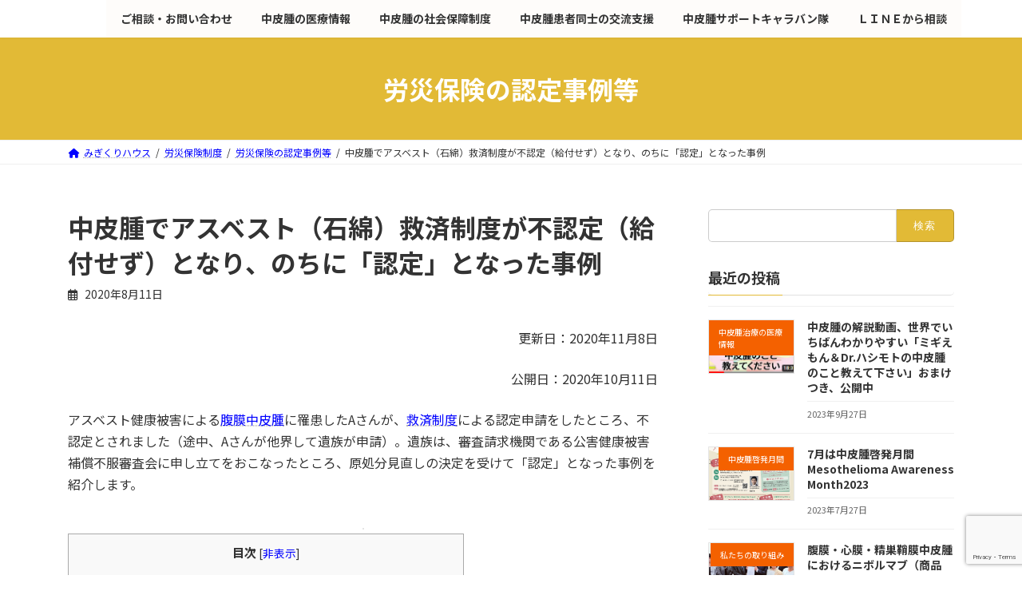

--- FILE ---
content_type: text/html; charset=UTF-8
request_url: https://asbestos.or.jp/archives/2361
body_size: 31244
content:
<!DOCTYPE html><html dir="ltr" lang="ja" prefix="og: https://ogp.me/ns#"><head><meta charset="utf-8"><meta http-equiv="X-UA-Compatible" content="IE=edge"><meta name="viewport" content="width=device-width, initial-scale=1">  <script defer src="https://www.googletagmanager.com/gtag/js?id=G-LJWJJV8DVJ"></script> <script defer src="[data-uri]"></script> <title>中皮腫でアスベスト（石綿）救済制度が不認定（給付せず）となり、のちに「認定」となった事例 - 中皮腫 患者会のサイト｜治療 治験 闘病｜悪性胸膜中皮腫 腹膜中皮腫 心膜中皮腫 精巣鞘膜中皮腫｜労災 補償 救済</title><meta name="description" content="更新日：2020年11月8日 公開日：2020年10月11日 アスベスト健康被害による腹膜中皮腫に罹患したAさ" /><meta name="robots" content="max-image-preview:large" /><meta name="author" content="migikuri"/><meta name="google-site-verification" content="l3dM1rd0_vjap43bWWjoeMMZmpr29I5RgcJRlnIArEA" /><link rel="canonical" href="https://asbestos.or.jp/archives/2361" /><meta name="generator" content="All in One SEO (AIOSEO) 4.7.7.2" /><meta property="og:locale" content="ja_JP" /><meta property="og:site_name" content="中皮腫 患者会のサイト｜治療 治験 闘病｜悪性胸膜中皮腫 腹膜中皮腫 心膜中皮腫 精巣鞘膜中皮腫｜労災 補償 救済 - 中皮腫患者の情報源 患者 家族のリアルな交流 労災申請な支援" /><meta property="og:type" content="article" /><meta property="og:title" content="中皮腫でアスベスト（石綿）救済制度が不認定（給付せず）となり、のちに「認定」となった事例 - 中皮腫 患者会のサイト｜治療 治験 闘病｜悪性胸膜中皮腫 腹膜中皮腫 心膜中皮腫 精巣鞘膜中皮腫｜労災 補償 救済" /><meta property="og:description" content="更新日：2020年11月8日 公開日：2020年10月11日 アスベスト健康被害による腹膜中皮腫に罹患したAさ" /><meta property="og:url" content="https://asbestos.or.jp/archives/2361" /><meta property="article:published_time" content="2020-08-11T06:54:06+00:00" /><meta property="article:modified_time" content="2023-02-25T09:55:33+00:00" /><meta name="twitter:card" content="summary" /><meta name="twitter:title" content="中皮腫でアスベスト（石綿）救済制度が不認定（給付せず）となり、のちに「認定」となった事例 - 中皮腫 患者会のサイト｜治療 治験 闘病｜悪性胸膜中皮腫 腹膜中皮腫 心膜中皮腫 精巣鞘膜中皮腫｜労災 補償 救済" /><meta name="twitter:description" content="更新日：2020年11月8日 公開日：2020年10月11日 アスベスト健康被害による腹膜中皮腫に罹患したAさ" /> <script type="application/ld+json" class="aioseo-schema">{"@context":"https:\/\/schema.org","@graph":[{"@type":"BlogPosting","@id":"https:\/\/asbestos.or.jp\/archives\/2361#blogposting","name":"\u4e2d\u76ae\u816b\u3067\u30a2\u30b9\u30d9\u30b9\u30c8\uff08\u77f3\u7dbf\uff09\u6551\u6e08\u5236\u5ea6\u304c\u4e0d\u8a8d\u5b9a\uff08\u7d66\u4ed8\u305b\u305a\uff09\u3068\u306a\u308a\u3001\u306e\u3061\u306b\u300c\u8a8d\u5b9a\u300d\u3068\u306a\u3063\u305f\u4e8b\u4f8b - \u4e2d\u76ae\u816b \u60a3\u8005\u4f1a\u306e\u30b5\u30a4\u30c8\uff5c\u6cbb\u7642 \u6cbb\u9a13 \u95d8\u75c5\uff5c\u60aa\u6027\u80f8\u819c\u4e2d\u76ae\u816b \u8179\u819c\u4e2d\u76ae\u816b \u5fc3\u819c\u4e2d\u76ae\u816b \u7cbe\u5de3\u9798\u819c\u4e2d\u76ae\u816b\uff5c\u52b4\u707d \u88dc\u511f \u6551\u6e08","headline":"\u4e2d\u76ae\u816b\u3067\u30a2\u30b9\u30d9\u30b9\u30c8\uff08\u77f3\u7dbf\uff09\u6551\u6e08\u5236\u5ea6\u304c\u4e0d\u8a8d\u5b9a\uff08\u7d66\u4ed8\u305b\u305a\uff09\u3068\u306a\u308a\u3001\u306e\u3061\u306b\u300c\u8a8d\u5b9a\u300d\u3068\u306a\u3063\u305f\u4e8b\u4f8b","author":{"@id":"https:\/\/asbestos.or.jp\/archives\/author\/migikuri#author"},"publisher":{"@id":"https:\/\/asbestos.or.jp\/#organization"},"image":{"@type":"ImageObject","url":"https:\/\/asbesto.jp\/wp-content\/uploads\/2020\/10\/f7671ca820bf7ae22d1f3a9358ff105a.jpg","@id":"https:\/\/asbestos.or.jp\/archives\/2361\/#articleImage"},"datePublished":"2020-08-11T15:54:06+09:00","dateModified":"2023-02-25T18:55:33+09:00","inLanguage":"ja","mainEntityOfPage":{"@id":"https:\/\/asbestos.or.jp\/archives\/2361#webpage"},"isPartOf":{"@id":"https:\/\/asbestos.or.jp\/archives\/2361#webpage"},"articleSection":"\u52b4\u707d\u4fdd\u967a\u306e\u8a8d\u5b9a\u4e8b\u4f8b\u7b49, \u904e\u53bb\u60c5\u5831"},{"@type":"BreadcrumbList","@id":"https:\/\/asbestos.or.jp\/archives\/2361#breadcrumblist","itemListElement":[{"@type":"ListItem","@id":"https:\/\/asbestos.or.jp\/#listItem","position":1,"name":"\u5bb6"}]},{"@type":"Organization","@id":"https:\/\/asbestos.or.jp\/#organization","name":"\u307f\u304e\u304f\u308a\u30cf\u30a6\u30b9","description":"\u4e2d\u76ae\u816b\u60a3\u8005\u306e\u60c5\u5831\u6e90 \u60a3\u8005 \u5bb6\u65cf\u306e\u30ea\u30a2\u30eb\u306a\u4ea4\u6d41 \u52b4\u707d\u7533\u8acb\u306a\u652f\u63f4","url":"https:\/\/asbestos.or.jp\/","logo":{"@type":"ImageObject","url":"https:\/\/asbestos.or.jp\/wp-content\/uploads\/2022\/06\/cropped-favicon.jpg","@id":"https:\/\/asbestos.or.jp\/archives\/2361\/#organizationLogo","width":512,"height":512},"image":{"@id":"https:\/\/asbestos.or.jp\/archives\/2361\/#organizationLogo"}},{"@type":"Person","@id":"https:\/\/asbestos.or.jp\/archives\/author\/migikuri#author","url":"https:\/\/asbestos.or.jp\/archives\/author\/migikuri","name":"migikuri","image":{"@type":"ImageObject","@id":"https:\/\/asbestos.or.jp\/archives\/2361#authorImage","url":"https:\/\/secure.gravatar.com\/avatar\/f9a5e6c7d7300c2fc4c91ba338aca59e59b64262cd01fc61be5f3868f5284326?s=96&d=mm&r=g","width":96,"height":96,"caption":"migikuri"}},{"@type":"WebPage","@id":"https:\/\/asbestos.or.jp\/archives\/2361#webpage","url":"https:\/\/asbestos.or.jp\/archives\/2361","name":"\u4e2d\u76ae\u816b\u3067\u30a2\u30b9\u30d9\u30b9\u30c8\uff08\u77f3\u7dbf\uff09\u6551\u6e08\u5236\u5ea6\u304c\u4e0d\u8a8d\u5b9a\uff08\u7d66\u4ed8\u305b\u305a\uff09\u3068\u306a\u308a\u3001\u306e\u3061\u306b\u300c\u8a8d\u5b9a\u300d\u3068\u306a\u3063\u305f\u4e8b\u4f8b - \u4e2d\u76ae\u816b \u60a3\u8005\u4f1a\u306e\u30b5\u30a4\u30c8\uff5c\u6cbb\u7642 \u6cbb\u9a13 \u95d8\u75c5\uff5c\u60aa\u6027\u80f8\u819c\u4e2d\u76ae\u816b \u8179\u819c\u4e2d\u76ae\u816b \u5fc3\u819c\u4e2d\u76ae\u816b \u7cbe\u5de3\u9798\u819c\u4e2d\u76ae\u816b\uff5c\u52b4\u707d \u88dc\u511f \u6551\u6e08","description":"\u66f4\u65b0\u65e5\uff1a2020\u5e7411\u67088\u65e5 \u516c\u958b\u65e5\uff1a2020\u5e7410\u670811\u65e5 \u30a2\u30b9\u30d9\u30b9\u30c8\u5065\u5eb7\u88ab\u5bb3\u306b\u3088\u308b\u8179\u819c\u4e2d\u76ae\u816b\u306b\u7f79\u60a3\u3057\u305fA\u3055","inLanguage":"ja","isPartOf":{"@id":"https:\/\/asbestos.or.jp\/#website"},"breadcrumb":{"@id":"https:\/\/asbestos.or.jp\/archives\/2361#breadcrumblist"},"author":{"@id":"https:\/\/asbestos.or.jp\/archives\/author\/migikuri#author"},"creator":{"@id":"https:\/\/asbestos.or.jp\/archives\/author\/migikuri#author"},"datePublished":"2020-08-11T15:54:06+09:00","dateModified":"2023-02-25T18:55:33+09:00"},{"@type":"WebSite","@id":"https:\/\/asbestos.or.jp\/#website","url":"https:\/\/asbestos.or.jp\/","name":"\u4e2d\u76ae\u816b \u60a3\u8005\u4f1a\u306e\u30b5\u30a4\u30c8\uff5c\u6cbb\u7642 \u6cbb\u9a13 \u95d8\u75c5\uff5c\u60aa\u6027\u80f8\u819c\u4e2d\u76ae\u816b \u8179\u819c\u4e2d\u76ae\u816b \u5fc3\u819c\u4e2d\u76ae\u816b \u7cbe\u5de3\u9798\u819c\u4e2d\u76ae\u816b\uff5c\u52b4\u707d \u88dc\u511f \u6551\u6e08","description":"\u4e2d\u76ae\u816b\u60a3\u8005\u306e\u60c5\u5831\u6e90 \u60a3\u8005 \u5bb6\u65cf\u306e\u30ea\u30a2\u30eb\u306a\u4ea4\u6d41 \u52b4\u707d\u7533\u8acb\u306a\u652f\u63f4","inLanguage":"ja","publisher":{"@id":"https:\/\/asbestos.or.jp\/#organization"}}]}</script> <link rel='dns-prefetch' href='//typesquare.com' /><link rel='dns-prefetch' href='//static.addtoany.com' /><link rel='dns-prefetch' href='//www.google.com' /><link rel='dns-prefetch' href='//www.googletagmanager.com' /><link rel='dns-prefetch' href='//use.fontawesome.com' /><link rel="alternate" type="application/rss+xml" title="中皮腫 患者会のサイト｜治療 治験 闘病｜悪性胸膜中皮腫 腹膜中皮腫 心膜中皮腫 精巣鞘膜中皮腫｜労災 補償 救済 &raquo; フィード" href="https://asbestos.or.jp/feed" /><link rel="alternate" type="application/rss+xml" title="中皮腫 患者会のサイト｜治療 治験 闘病｜悪性胸膜中皮腫 腹膜中皮腫 心膜中皮腫 精巣鞘膜中皮腫｜労災 補償 救済 &raquo; コメントフィード" href="https://asbestos.or.jp/comments/feed" /><link rel="alternate" title="oEmbed (JSON)" type="application/json+oembed" href="https://asbestos.or.jp/wp-json/oembed/1.0/embed?url=https%3A%2F%2Fasbestos.or.jp%2Farchives%2F2361" /><link rel="alternate" title="oEmbed (XML)" type="text/xml+oembed" href="https://asbestos.or.jp/wp-json/oembed/1.0/embed?url=https%3A%2F%2Fasbestos.or.jp%2Farchives%2F2361&#038;format=xml" /><meta name="description" content="更新日：2020年11月8日公開日：2020年10月11日アスベスト健康被害による腹膜中皮腫に罹患したAさんが、救済制度による認定申請をしたところ、不認定とされました（途中、Aさんが他界して遺族が申請）。遺族は、審査請求機関である公害健康被害補償不服審査会に申し立てをおこなったところ、原処分見直しの決定を受けて「認定」となった事例を紹介します。アスベスト救済制度で腹膜中皮腫の判定を否定されたAさんの事案概要2008年3月10日に腹膜中" /><style id='wp-img-auto-sizes-contain-inline-css' type='text/css'>img:is([sizes=auto i],[sizes^="auto," i]){contain-intrinsic-size:3000px 1500px}
/*# sourceURL=wp-img-auto-sizes-contain-inline-css */</style><link rel='stylesheet' id='vkExUnit_common_style-css' href='https://asbestos.or.jp/wp-content/cache/autoptimize/autoptimize_single_af928e6bc8327ba2008663641a624b76.php?ver=9.77.0.0' type='text/css' media='all' /><style id='vkExUnit_common_style-inline-css' type='text/css'>:root {--ver_page_top_button_url:url(https://asbestos.or.jp/wp-content/plugins/vk-all-in-one-expansion-unit/assets/images/to-top-btn-icon.svg);}@font-face {font-weight: normal;font-style: normal;font-family: "vk_sns";src: url("https://asbestos.or.jp/wp-content/plugins/vk-all-in-one-expansion-unit/inc/sns/icons/fonts/vk_sns.eot?-bq20cj");src: url("https://asbestos.or.jp/wp-content/plugins/vk-all-in-one-expansion-unit/inc/sns/icons/fonts/vk_sns.eot?#iefix-bq20cj") format("embedded-opentype"),url("https://asbestos.or.jp/wp-content/plugins/vk-all-in-one-expansion-unit/inc/sns/icons/fonts/vk_sns.woff?-bq20cj") format("woff"),url("https://asbestos.or.jp/wp-content/plugins/vk-all-in-one-expansion-unit/inc/sns/icons/fonts/vk_sns.ttf?-bq20cj") format("truetype"),url("https://asbestos.or.jp/wp-content/plugins/vk-all-in-one-expansion-unit/inc/sns/icons/fonts/vk_sns.svg?-bq20cj#vk_sns") format("svg");}
/*# sourceURL=vkExUnit_common_style-inline-css */</style><style id='wp-emoji-styles-inline-css' type='text/css'>img.wp-smiley, img.emoji {
		display: inline !important;
		border: none !important;
		box-shadow: none !important;
		height: 1em !important;
		width: 1em !important;
		margin: 0 0.07em !important;
		vertical-align: -0.1em !important;
		background: none !important;
		padding: 0 !important;
	}
/*# sourceURL=wp-emoji-styles-inline-css */</style><style id='wp-block-library-inline-css' type='text/css'>:root{--wp-block-synced-color:#7a00df;--wp-block-synced-color--rgb:122,0,223;--wp-bound-block-color:var(--wp-block-synced-color);--wp-editor-canvas-background:#ddd;--wp-admin-theme-color:#007cba;--wp-admin-theme-color--rgb:0,124,186;--wp-admin-theme-color-darker-10:#006ba1;--wp-admin-theme-color-darker-10--rgb:0,107,160.5;--wp-admin-theme-color-darker-20:#005a87;--wp-admin-theme-color-darker-20--rgb:0,90,135;--wp-admin-border-width-focus:2px}@media (min-resolution:192dpi){:root{--wp-admin-border-width-focus:1.5px}}.wp-element-button{cursor:pointer}:root .has-very-light-gray-background-color{background-color:#eee}:root .has-very-dark-gray-background-color{background-color:#313131}:root .has-very-light-gray-color{color:#eee}:root .has-very-dark-gray-color{color:#313131}:root .has-vivid-green-cyan-to-vivid-cyan-blue-gradient-background{background:linear-gradient(135deg,#00d084,#0693e3)}:root .has-purple-crush-gradient-background{background:linear-gradient(135deg,#34e2e4,#4721fb 50%,#ab1dfe)}:root .has-hazy-dawn-gradient-background{background:linear-gradient(135deg,#faaca8,#dad0ec)}:root .has-subdued-olive-gradient-background{background:linear-gradient(135deg,#fafae1,#67a671)}:root .has-atomic-cream-gradient-background{background:linear-gradient(135deg,#fdd79a,#004a59)}:root .has-nightshade-gradient-background{background:linear-gradient(135deg,#330968,#31cdcf)}:root .has-midnight-gradient-background{background:linear-gradient(135deg,#020381,#2874fc)}:root{--wp--preset--font-size--normal:16px;--wp--preset--font-size--huge:42px}.has-regular-font-size{font-size:1em}.has-larger-font-size{font-size:2.625em}.has-normal-font-size{font-size:var(--wp--preset--font-size--normal)}.has-huge-font-size{font-size:var(--wp--preset--font-size--huge)}.has-text-align-center{text-align:center}.has-text-align-left{text-align:left}.has-text-align-right{text-align:right}.has-fit-text{white-space:nowrap!important}#end-resizable-editor-section{display:none}.aligncenter{clear:both}.items-justified-left{justify-content:flex-start}.items-justified-center{justify-content:center}.items-justified-right{justify-content:flex-end}.items-justified-space-between{justify-content:space-between}.screen-reader-text{border:0;clip-path:inset(50%);height:1px;margin:-1px;overflow:hidden;padding:0;position:absolute;width:1px;word-wrap:normal!important}.screen-reader-text:focus{background-color:#ddd;clip-path:none;color:#444;display:block;font-size:1em;height:auto;left:5px;line-height:normal;padding:15px 23px 14px;text-decoration:none;top:5px;width:auto;z-index:100000}html :where(.has-border-color){border-style:solid}html :where([style*=border-top-color]){border-top-style:solid}html :where([style*=border-right-color]){border-right-style:solid}html :where([style*=border-bottom-color]){border-bottom-style:solid}html :where([style*=border-left-color]){border-left-style:solid}html :where([style*=border-width]){border-style:solid}html :where([style*=border-top-width]){border-top-style:solid}html :where([style*=border-right-width]){border-right-style:solid}html :where([style*=border-bottom-width]){border-bottom-style:solid}html :where([style*=border-left-width]){border-left-style:solid}html :where(img[class*=wp-image-]){height:auto;max-width:100%}:where(figure){margin:0 0 1em}html :where(.is-position-sticky){--wp-admin--admin-bar--position-offset:var(--wp-admin--admin-bar--height,0px)}@media screen and (max-width:600px){html :where(.is-position-sticky){--wp-admin--admin-bar--position-offset:0px}}
.vk-cols--reverse{flex-direction:row-reverse}@media(min-width: 600px){.vk-cols--reverse .wp-block-column{margin-left:1em}.vk-cols--reverse .wp-block-column:last-child{margin-right:1em;margin-left:0}.vk-cols--reverse.vk-cols--fit .wp-block-column{margin-right:0;margin-left:0}}@media(min-width: 782px){.vk-cols--reverse.wp-block-columns:not(.is-not-stacked-on-mobile)>.wp-block-column:not(:first-child){margin-left:0}}@media(min-width: 600px)and (max-width: 781px){.vk-cols--reverse.wp-block-columns:not(.is-not-stacked-on-mobile)>.wp-block-column:nth-child(2n){margin-left:0}}.vk-cols--hasbtn{margin-bottom:0}.vk-cols--hasbtn>.row>.vk_gridColumn_item,.vk-cols--hasbtn>.wp-block-column{position:relative;padding-bottom:3em;margin-bottom:var(--vk-margin-block-bottom)}.vk-cols--hasbtn>.row>.vk_gridColumn_item>.wp-block-buttons,.vk-cols--hasbtn>.row>.vk_gridColumn_item>.vk_button,.vk-cols--hasbtn>.wp-block-column>.wp-block-buttons,.vk-cols--hasbtn>.wp-block-column>.vk_button{position:absolute;bottom:0;width:calc( 100% - 15px - 15px )}.vk-cols--fit{margin-top:0;margin-bottom:0;justify-content:space-between}.vk-cols--fit>.wp-block-column *:last-child{margin-bottom:0}.vk-cols--fit>.wp-block-column>.wp-block-cover{margin-top:0}.vk-cols--fit.has-background{padding:0}@media(max-width: 599px){.vk-cols--fit:not(.has-background)>.wp-block-column:not(.has-background){padding-left:0 !important;padding-right:0 !important}}@media(min-width: 782px){.vk-cols--fit .block-editor-block-list__block.wp-block-column:not(:first-child),.vk-cols--fit .wp-block-column:not(:first-child){margin-left:0}}@media(min-width: 600px)and (max-width: 781px){.vk-cols--fit .wp-block-column:nth-child(2n){margin-left:0}.vk-cols--fit .wp-block-column:not(:only-child){flex-basis:50% !important}}.vk-cols--fit--gap1{gap:1px}@media(min-width: 600px)and (max-width: 781px){.vk-cols--fit--gap1 .wp-block-column:not(:only-child){flex-basis:calc(50% - 1px) !important}}.vk-cols--fit.vk-cols--grid>.block-editor-block-list__block,.vk-cols--fit.vk-cols--grid>.wp-block-column{flex-basis:50%}@media(max-width: 599px){.vk-cols--fit.vk-cols--grid.vk-cols--grid--alignfull>.wp-block-column:nth-child(2)>.wp-block-cover{width:100vw;margin-right:calc( ( 100% - 100vw ) / 2 );margin-left:calc( ( 100% - 100vw ) / 2 )}}@media(min-width: 600px){.vk-cols--fit.vk-cols--grid.vk-cols--grid--alignfull>.wp-block-column:nth-child(2)>.wp-block-cover{margin-right:calc( 100% - 50vw );width:50vw}}@media(min-width: 600px){.vk-cols--fit.vk-cols--grid.vk-cols--grid--alignfull.vk-cols--reverse>.wp-block-column{margin-left:0;margin-right:0}.vk-cols--fit.vk-cols--grid.vk-cols--grid--alignfull.vk-cols--reverse>.wp-block-column:nth-child(2)>.wp-block-cover{margin-left:calc( 100% - 50vw )}}.vk-cols--menu h2,.vk-cols--menu h3,.vk-cols--menu h4,.vk-cols--menu h5{margin-bottom:.2em;text-shadow:#000 0 0 10px}.vk-cols--menu h2:first-child,.vk-cols--menu h3:first-child,.vk-cols--menu h4:first-child,.vk-cols--menu h5:first-child{margin-top:0}.vk-cols--menu p{margin-bottom:1rem;text-shadow:#000 0 0 10px}.vk-cols--menu .wp-block-cover__inner-container:last-child{margin-bottom:0}.vk-cols--fitbnrs .wp-block-column .wp-block-cover:hover img{filter:unset}.vk-cols--fitbnrs .wp-block-column .wp-block-cover:hover{background-color:unset}.vk-cols--fitbnrs .wp-block-cover__inner-container{position:absolute;height:100%;width:100%}.vk-cols--fitbnrs .vk_button{height:100%;margin:0}.vk-cols--fitbnrs .vk_button .vk_button_btn,.vk-cols--fitbnrs .vk_button .btn{height:100%;width:100%;border:none;box-shadow:none;background-color:unset;transition:unset}.vk-cols--fitbnrs .vk_button .vk_button_btn:hover,.vk-cols--fitbnrs .vk_button .btn:hover{transition:unset}.vk-cols--fitbnrs .vk_button .vk_button_btn:after,.vk-cols--fitbnrs .vk_button .btn:after{border:none}.vk-cols--fitbnrs .vk_button .vk_button_link_txt{width:100%;position:absolute;top:50%;left:50%;transform:translateY(-50%) translateX(-50%);font-size:2rem;text-shadow:#000 0 0 10px}.vk-cols--fitbnrs .vk_button .vk_button_link_subCaption{width:100%;position:absolute;top:calc( 50% + 2.2em );left:50%;transform:translateY(-50%) translateX(-50%);text-shadow:#000 0 0 10px}.vk-cols--media .wp-block-column:not(:first-child) .wp-block-image,.vk-cols--media .wp-block-column:not(:first-child) figure{margin-bottom:0}@media(min-width: 600px){.vk-cols--media.vk-cols--reverse .wp-block-column:first-child{margin-left:0}}@media(min-width: 782px){.vk-cols--media .wp-block-column:not(:first-child){margin-left:3rem}.vk-cols--media.vk-cols--reverse .wp-block-column:not(:first-child){margin-right:3rem;margin-left:0}}@media(min-width: 600px)and (max-width: 781px){.vk-cols--media.vk-cols--reverse .wp-block-column:not(:first-child){margin-right:2rem;margin-left:0}}.vk-fit-map iframe{position:relative;margin-bottom:0;display:block;max-height:400px;width:100vw}.no-margin{margin:0}@media(max-width: 599px){.wp-block-image.vk-aligncenter--mobile>.alignright{float:none;margin-left:auto;margin-right:auto}.vk-no-padding-horizontal--mobile{padding-left:0 !important;padding-right:0 !important}}
/* VK Color Palettes */

/*# sourceURL=wp-block-library-inline-css */</style><style id='global-styles-inline-css' type='text/css'>:root{--wp--preset--aspect-ratio--square: 1;--wp--preset--aspect-ratio--4-3: 4/3;--wp--preset--aspect-ratio--3-4: 3/4;--wp--preset--aspect-ratio--3-2: 3/2;--wp--preset--aspect-ratio--2-3: 2/3;--wp--preset--aspect-ratio--16-9: 16/9;--wp--preset--aspect-ratio--9-16: 9/16;--wp--preset--color--black: #000000;--wp--preset--color--cyan-bluish-gray: #abb8c3;--wp--preset--color--white: #ffffff;--wp--preset--color--pale-pink: #f78da7;--wp--preset--color--vivid-red: #cf2e2e;--wp--preset--color--luminous-vivid-orange: #ff6900;--wp--preset--color--luminous-vivid-amber: #fcb900;--wp--preset--color--light-green-cyan: #7bdcb5;--wp--preset--color--vivid-green-cyan: #00d084;--wp--preset--color--pale-cyan-blue: #8ed1fc;--wp--preset--color--vivid-cyan-blue: #0693e3;--wp--preset--color--vivid-purple: #9b51e0;--wp--preset--gradient--vivid-cyan-blue-to-vivid-purple: linear-gradient(135deg,rgba(6,147,227,1) 0%,rgb(155,81,224) 100%);--wp--preset--gradient--light-green-cyan-to-vivid-green-cyan: linear-gradient(135deg,rgb(122,220,180) 0%,rgb(0,208,130) 100%);--wp--preset--gradient--luminous-vivid-amber-to-luminous-vivid-orange: linear-gradient(135deg,rgba(252,185,0,1) 0%,rgba(255,105,0,1) 100%);--wp--preset--gradient--luminous-vivid-orange-to-vivid-red: linear-gradient(135deg,rgba(255,105,0,1) 0%,rgb(207,46,46) 100%);--wp--preset--gradient--very-light-gray-to-cyan-bluish-gray: linear-gradient(135deg,rgb(238,238,238) 0%,rgb(169,184,195) 100%);--wp--preset--gradient--cool-to-warm-spectrum: linear-gradient(135deg,rgb(74,234,220) 0%,rgb(151,120,209) 20%,rgb(207,42,186) 40%,rgb(238,44,130) 60%,rgb(251,105,98) 80%,rgb(254,248,76) 100%);--wp--preset--gradient--blush-light-purple: linear-gradient(135deg,rgb(255,206,236) 0%,rgb(152,150,240) 100%);--wp--preset--gradient--blush-bordeaux: linear-gradient(135deg,rgb(254,205,165) 0%,rgb(254,45,45) 50%,rgb(107,0,62) 100%);--wp--preset--gradient--luminous-dusk: linear-gradient(135deg,rgb(255,203,112) 0%,rgb(199,81,192) 50%,rgb(65,88,208) 100%);--wp--preset--gradient--pale-ocean: linear-gradient(135deg,rgb(255,245,203) 0%,rgb(182,227,212) 50%,rgb(51,167,181) 100%);--wp--preset--gradient--electric-grass: linear-gradient(135deg,rgb(202,248,128) 0%,rgb(113,206,126) 100%);--wp--preset--gradient--midnight: linear-gradient(135deg,rgb(2,3,129) 0%,rgb(40,116,252) 100%);--wp--preset--gradient--vivid-green-cyan-to-vivid-cyan-blue: linear-gradient(135deg,rgba(0,208,132,1) 0%,rgba(6,147,227,1) 100%);--wp--preset--font-size--small: 12px;--wp--preset--font-size--medium: 20px;--wp--preset--font-size--large: 18px;--wp--preset--font-size--x-large: 42px;--wp--preset--font-size--regular: 16px;--wp--preset--font-size--huge: 21px;--wp--preset--spacing--20: 0.44rem;--wp--preset--spacing--30: 0.67rem;--wp--preset--spacing--40: 1rem;--wp--preset--spacing--50: 1.5rem;--wp--preset--spacing--60: 2.25rem;--wp--preset--spacing--70: 3.38rem;--wp--preset--spacing--80: 5.06rem;--wp--preset--shadow--natural: 6px 6px 9px rgba(0, 0, 0, 0.2);--wp--preset--shadow--deep: 12px 12px 50px rgba(0, 0, 0, 0.4);--wp--preset--shadow--sharp: 6px 6px 0px rgba(0, 0, 0, 0.2);--wp--preset--shadow--outlined: 6px 6px 0px -3px rgb(255, 255, 255), 6px 6px rgb(0, 0, 0);--wp--preset--shadow--crisp: 6px 6px 0px rgb(0, 0, 0);}:where(.is-layout-flex){gap: 0.5em;}:where(.is-layout-grid){gap: 0.5em;}body .is-layout-flex{display: flex;}.is-layout-flex{flex-wrap: wrap;align-items: center;}.is-layout-flex > :is(*, div){margin: 0;}body .is-layout-grid{display: grid;}.is-layout-grid > :is(*, div){margin: 0;}:where(.wp-block-columns.is-layout-flex){gap: 2em;}:where(.wp-block-columns.is-layout-grid){gap: 2em;}:where(.wp-block-post-template.is-layout-flex){gap: 1.25em;}:where(.wp-block-post-template.is-layout-grid){gap: 1.25em;}.has-black-color{color: var(--wp--preset--color--black) !important;}.has-cyan-bluish-gray-color{color: var(--wp--preset--color--cyan-bluish-gray) !important;}.has-white-color{color: var(--wp--preset--color--white) !important;}.has-pale-pink-color{color: var(--wp--preset--color--pale-pink) !important;}.has-vivid-red-color{color: var(--wp--preset--color--vivid-red) !important;}.has-luminous-vivid-orange-color{color: var(--wp--preset--color--luminous-vivid-orange) !important;}.has-luminous-vivid-amber-color{color: var(--wp--preset--color--luminous-vivid-amber) !important;}.has-light-green-cyan-color{color: var(--wp--preset--color--light-green-cyan) !important;}.has-vivid-green-cyan-color{color: var(--wp--preset--color--vivid-green-cyan) !important;}.has-pale-cyan-blue-color{color: var(--wp--preset--color--pale-cyan-blue) !important;}.has-vivid-cyan-blue-color{color: var(--wp--preset--color--vivid-cyan-blue) !important;}.has-vivid-purple-color{color: var(--wp--preset--color--vivid-purple) !important;}.has-black-background-color{background-color: var(--wp--preset--color--black) !important;}.has-cyan-bluish-gray-background-color{background-color: var(--wp--preset--color--cyan-bluish-gray) !important;}.has-white-background-color{background-color: var(--wp--preset--color--white) !important;}.has-pale-pink-background-color{background-color: var(--wp--preset--color--pale-pink) !important;}.has-vivid-red-background-color{background-color: var(--wp--preset--color--vivid-red) !important;}.has-luminous-vivid-orange-background-color{background-color: var(--wp--preset--color--luminous-vivid-orange) !important;}.has-luminous-vivid-amber-background-color{background-color: var(--wp--preset--color--luminous-vivid-amber) !important;}.has-light-green-cyan-background-color{background-color: var(--wp--preset--color--light-green-cyan) !important;}.has-vivid-green-cyan-background-color{background-color: var(--wp--preset--color--vivid-green-cyan) !important;}.has-pale-cyan-blue-background-color{background-color: var(--wp--preset--color--pale-cyan-blue) !important;}.has-vivid-cyan-blue-background-color{background-color: var(--wp--preset--color--vivid-cyan-blue) !important;}.has-vivid-purple-background-color{background-color: var(--wp--preset--color--vivid-purple) !important;}.has-black-border-color{border-color: var(--wp--preset--color--black) !important;}.has-cyan-bluish-gray-border-color{border-color: var(--wp--preset--color--cyan-bluish-gray) !important;}.has-white-border-color{border-color: var(--wp--preset--color--white) !important;}.has-pale-pink-border-color{border-color: var(--wp--preset--color--pale-pink) !important;}.has-vivid-red-border-color{border-color: var(--wp--preset--color--vivid-red) !important;}.has-luminous-vivid-orange-border-color{border-color: var(--wp--preset--color--luminous-vivid-orange) !important;}.has-luminous-vivid-amber-border-color{border-color: var(--wp--preset--color--luminous-vivid-amber) !important;}.has-light-green-cyan-border-color{border-color: var(--wp--preset--color--light-green-cyan) !important;}.has-vivid-green-cyan-border-color{border-color: var(--wp--preset--color--vivid-green-cyan) !important;}.has-pale-cyan-blue-border-color{border-color: var(--wp--preset--color--pale-cyan-blue) !important;}.has-vivid-cyan-blue-border-color{border-color: var(--wp--preset--color--vivid-cyan-blue) !important;}.has-vivid-purple-border-color{border-color: var(--wp--preset--color--vivid-purple) !important;}.has-vivid-cyan-blue-to-vivid-purple-gradient-background{background: var(--wp--preset--gradient--vivid-cyan-blue-to-vivid-purple) !important;}.has-light-green-cyan-to-vivid-green-cyan-gradient-background{background: var(--wp--preset--gradient--light-green-cyan-to-vivid-green-cyan) !important;}.has-luminous-vivid-amber-to-luminous-vivid-orange-gradient-background{background: var(--wp--preset--gradient--luminous-vivid-amber-to-luminous-vivid-orange) !important;}.has-luminous-vivid-orange-to-vivid-red-gradient-background{background: var(--wp--preset--gradient--luminous-vivid-orange-to-vivid-red) !important;}.has-very-light-gray-to-cyan-bluish-gray-gradient-background{background: var(--wp--preset--gradient--very-light-gray-to-cyan-bluish-gray) !important;}.has-cool-to-warm-spectrum-gradient-background{background: var(--wp--preset--gradient--cool-to-warm-spectrum) !important;}.has-blush-light-purple-gradient-background{background: var(--wp--preset--gradient--blush-light-purple) !important;}.has-blush-bordeaux-gradient-background{background: var(--wp--preset--gradient--blush-bordeaux) !important;}.has-luminous-dusk-gradient-background{background: var(--wp--preset--gradient--luminous-dusk) !important;}.has-pale-ocean-gradient-background{background: var(--wp--preset--gradient--pale-ocean) !important;}.has-electric-grass-gradient-background{background: var(--wp--preset--gradient--electric-grass) !important;}.has-midnight-gradient-background{background: var(--wp--preset--gradient--midnight) !important;}.has-small-font-size{font-size: var(--wp--preset--font-size--small) !important;}.has-medium-font-size{font-size: var(--wp--preset--font-size--medium) !important;}.has-large-font-size{font-size: var(--wp--preset--font-size--large) !important;}.has-x-large-font-size{font-size: var(--wp--preset--font-size--x-large) !important;}
:where(.wp-block-columns.is-layout-flex){gap: 2em;}:where(.wp-block-columns.is-layout-grid){gap: 2em;}
/*# sourceURL=global-styles-inline-css */</style><style id='core-block-supports-inline-css' type='text/css'>.wp-container-core-columns-is-layout-f5e77106{flex-wrap:nowrap;}
/*# sourceURL=core-block-supports-inline-css */</style><style id='classic-theme-styles-inline-css' type='text/css'>/*! This file is auto-generated */
.wp-block-button__link{color:#fff;background-color:#32373c;border-radius:9999px;box-shadow:none;text-decoration:none;padding:calc(.667em + 2px) calc(1.333em + 2px);font-size:1.125em}.wp-block-file__button{background:#32373c;color:#fff;text-decoration:none}
/*# sourceURL=/wp-includes/css/classic-themes.min.css */</style><link rel='stylesheet' id='pdfp-public-css' href='https://asbestos.or.jp/wp-content/cache/autoptimize/autoptimize_single_8a39aa2611d99bea7ecb23646f726ec2.php?ver=2.3.0' type='text/css' media='all' /><link rel='stylesheet' id='contact-form-7-css' href='https://asbestos.or.jp/wp-content/cache/autoptimize/autoptimize_single_e6fae855021a88a0067fcc58121c594f.php?ver=5.5.4' type='text/css' media='all' /><link rel='stylesheet' id='simplepayjppayment-css' href='https://asbestos.or.jp/wp-content/cache/autoptimize/autoptimize_single_147c53e17d42589723f63a4f97f191b4.php?ver=6.9' type='text/css' media='all' /><link rel='stylesheet' id='toc-screen-css' href='https://asbestos.or.jp/wp-content/plugins/table-of-contents-plus/screen.min.css?ver=2411.1' type='text/css' media='all' /><link rel='stylesheet' id='vk-filter-search-style-css' href='https://asbestos.or.jp/wp-content/cache/autoptimize/autoptimize_single_1ceb1330ad6bc387c3e650319ce8d4c4.php?ver=2.11.2.1' type='text/css' media='all' /><link rel='stylesheet' id='widgetopts-styles-css' href='https://asbestos.or.jp/wp-content/cache/autoptimize/autoptimize_single_d11cb04f2fffe74907cd588e8340946a.php?ver=4.0.6.1' type='text/css' media='all' /><link rel='stylesheet' id='lightning-common-style-css' href='https://asbestos.or.jp/wp-content/cache/autoptimize/autoptimize_single_d95de17a2ed9b628a3815fb6bba8f4a2.php?ver=14.5.4' type='text/css' media='all' /><style id='lightning-common-style-inline-css' type='text/css'>/* Lightning */:root {--vk-color-primary:#e2ba36;--vk-color-primary-dark:#b4942b;--vk-color-primary-vivid:#f8cc3b;--g_nav_main_acc_icon_open_url:url(https://asbestos.or.jp/wp-content/themes/lightning/_g3/inc/vk-mobile-nav/package/images/vk-menu-acc-icon-open-black.svg);--g_nav_main_acc_icon_close_url: url(https://asbestos.or.jp/wp-content/themes/lightning/_g3/inc/vk-mobile-nav/package/images/vk-menu-close-black.svg);--g_nav_sub_acc_icon_open_url: url(https://asbestos.or.jp/wp-content/themes/lightning/_g3/inc/vk-mobile-nav/package/images/vk-menu-acc-icon-open-white.svg);--g_nav_sub_acc_icon_close_url: url(https://asbestos.or.jp/wp-content/themes/lightning/_g3/inc/vk-mobile-nav/package/images/vk-menu-close-white.svg);}
/* vk-mobile-nav */:root {--vk-mobile-nav-menu-btn-bg-src: url("https://asbestos.or.jp/wp-content/themes/lightning/_g3/inc/vk-mobile-nav/package/images/vk-menu-btn-black.svg");--vk-mobile-nav-menu-btn-close-bg-src: url("https://asbestos.or.jp/wp-content/themes/lightning/_g3/inc/vk-mobile-nav/package/images/vk-menu-close-black.svg");--vk-menu-acc-icon-open-black-bg-src: url("https://asbestos.or.jp/wp-content/themes/lightning/_g3/inc/vk-mobile-nav/package/images/vk-menu-acc-icon-open-black.svg");--vk-menu-acc-icon-open-white-bg-src: url("https://asbestos.or.jp/wp-content/themes/lightning/_g3/inc/vk-mobile-nav/package/images/vk-menu-acc-icon-open-white.svg");--vk-menu-acc-icon-close-black-bg-src: url("https://asbestos.or.jp/wp-content/themes/lightning/_g3/inc/vk-mobile-nav/package/images/vk-menu-close-black.svg");--vk-menu-acc-icon-close-white-bg-src: url("https://asbestos.or.jp/wp-content/themes/lightning/_g3/inc/vk-mobile-nav/package/images/vk-menu-close-white.svg");}
/*# sourceURL=lightning-common-style-inline-css */</style><link rel='stylesheet' id='lightning-design-style-css' href='https://asbestos.or.jp/wp-content/cache/autoptimize/autoptimize_single_3f933241e0ef766dd238f06cffc40fdd.php?ver=14.5.4' type='text/css' media='all' /><link rel='stylesheet' id='vk-blog-card-css' href='https://asbestos.or.jp/wp-content/cache/autoptimize/autoptimize_single_bae5b1379fcaa427cec9b0cc3d5ed0c3.php?ver=6.9' type='text/css' media='all' /><link rel='stylesheet' id='vk-blocks-build-css-css' href='https://asbestos.or.jp/wp-content/cache/autoptimize/autoptimize_single_a6b23cae38c5bc303630f43ea966da0d.php?ver=1.45.0.1' type='text/css' media='all' /><style id='vk-blocks-build-css-inline-css' type='text/css'>:root {--vk_flow-arrow: url(https://asbestos.or.jp/wp-content/plugins/vk-blocks/inc/vk-blocks/images/arrow_bottom.svg);--vk_image-mask-wave01: url(https://asbestos.or.jp/wp-content/plugins/vk-blocks/inc/vk-blocks/images/wave01.svg);--vk_image-mask-wave02: url(https://asbestos.or.jp/wp-content/plugins/vk-blocks/inc/vk-blocks/images/wave02.svg);--vk_image-mask-wave03: url(https://asbestos.or.jp/wp-content/plugins/vk-blocks/inc/vk-blocks/images/wave03.svg);--vk_image-mask-wave04: url(https://asbestos.or.jp/wp-content/plugins/vk-blocks/inc/vk-blocks/images/wave04.svg);}

	:root {

		--vk-balloon-border-width:1px;

		--vk-balloon-speech-offset:-12px;
	}
	
/*# sourceURL=vk-blocks-build-css-inline-css */</style><link rel='stylesheet' id='lightning-theme-style-css' href='https://asbestos.or.jp/wp-content/themes/lightning/style.css?ver=14.5.4' type='text/css' media='all' /><link rel='stylesheet' id='font-awesome-official-css' href='https://use.fontawesome.com/releases/v6.2.1/css/all.css' type='text/css' media='all' integrity="sha384-twcuYPV86B3vvpwNhWJuaLdUSLF9+ttgM2A6M870UYXrOsxKfER2MKox5cirApyA" crossorigin="anonymous" /><link rel='stylesheet' id='addtoany-css' href='https://asbestos.or.jp/wp-content/plugins/add-to-any/addtoany.min.css?ver=1.16' type='text/css' media='all' /><link rel='stylesheet' id='font-awesome-official-v4shim-css' href='https://use.fontawesome.com/releases/v6.2.1/css/v4-shims.css' type='text/css' media='all' integrity="sha384-RreHPODFsMyzCpG+dKnwxOSjmjkuPWWdYP8sLpBRoSd8qPNJwaxKGUdxhQOKwUc7" crossorigin="anonymous" /><link rel='stylesheet' id='wp-block-paragraph-css' href='https://asbestos.or.jp/wp-includes/blocks/paragraph/style.min.css?ver=6.9' type='text/css' media='all' /><link rel='stylesheet' id='wp-block-image-css' href='https://asbestos.or.jp/wp-includes/blocks/image/style.min.css?ver=6.9' type='text/css' media='all' /><link rel='stylesheet' id='wp-block-heading-css' href='https://asbestos.or.jp/wp-includes/blocks/heading/style.min.css?ver=6.9' type='text/css' media='all' /><link rel='stylesheet' id='wp-block-list-css' href='https://asbestos.or.jp/wp-includes/blocks/list/style.min.css?ver=6.9' type='text/css' media='all' /><link rel='stylesheet' id='wp-block-spacer-css' href='https://asbestos.or.jp/wp-includes/blocks/spacer/style.min.css?ver=6.9' type='text/css' media='all' /><link rel='stylesheet' id='vk-blocks/button-css' href='https://asbestos.or.jp/wp-content/cache/autoptimize/autoptimize_single_40128c084a63c84124ac6200a0687ae1.php?ver=1.45.0.1' type='text/css' media='all' /><link rel='stylesheet' id='wp-block-columns-css' href='https://asbestos.or.jp/wp-includes/blocks/columns/style.min.css?ver=6.9' type='text/css' media='all' /> <script type="text/javascript" defer='defer' src="https://asbestos.or.jp/wp-includes/js/jquery/jquery.min.js?ver=3.7.1" id="jquery-core-js"></script> <script type="text/javascript" defer='defer' src="https://asbestos.or.jp/wp-includes/js/jquery/jquery-migrate.min.js?ver=3.4.1" id="jquery-migrate-js"></script> <script type="text/javascript" defer='defer' src="//typesquare.com/3/tsst/script/ja/typesquare.js?fadein=0&amp;ver=3.0.3" id="typesquare_std-js"></script> <script defer id="addtoany-core-js-before" src="[data-uri]"></script> <script type="text/javascript" defer defer='defer' src="https://static.addtoany.com/menu/page.js" id="addtoany-core-js"></script> <script type="text/javascript" defer defer='defer' src="https://asbestos.or.jp/wp-content/plugins/add-to-any/addtoany.min.js?ver=1.1" id="addtoany-jquery-js"></script>    <script type="text/javascript" defer='defer' src="https://www.googletagmanager.com/gtag/js?id=GT-P848J9B" id="google_gtagjs-js" async></script> <script defer id="google_gtagjs-js-after" src="[data-uri]"></script>  <script type="text/javascript" defer='defer' src="https://asbestos.or.jp/wp-includes/js/wp-embed.min.js?ver=6.9" id="wp-embed-js" defer="defer" data-wp-strategy="defer"></script> <link rel="https://api.w.org/" href="https://asbestos.or.jp/wp-json/" /><link rel="alternate" title="JSON" type="application/json" href="https://asbestos.or.jp/wp-json/wp/v2/posts/2361" /><link rel="EditURI" type="application/rsd+xml" title="RSD" href="https://asbestos.or.jp/xmlrpc.php?rsd" /><meta name="generator" content="WordPress 6.9" /><link rel='shortlink' href='https://asbestos.or.jp/?p=2361' /><style></style><meta name="generator" content="Site Kit by Google 1.134.0" /><meta property="og:site_name" content="中皮腫 患者会のサイト｜治療 治験 闘病｜悪性胸膜中皮腫 腹膜中皮腫 心膜中皮腫 精巣鞘膜中皮腫｜労災 補償 救済" /><meta property="og:url" content="https://asbestos.or.jp/archives/2361" /><meta property="og:title" content="中皮腫でアスベスト（石綿）救済制度が不認定（給付せず）となり、のちに「認定」となった事例 | 中皮腫 患者会のサイト｜治療 治験 闘病｜悪性胸膜中皮腫 腹膜中皮腫 心膜中皮腫 精巣鞘膜中皮腫｜労災 補償 救済" /><meta property="og:description" content="更新日：2020年11月8日公開日：2020年10月11日アスベスト健康被害による腹膜中皮腫に罹患したAさんが、救済制度による認定申請をしたところ、不認定とされました（途中、Aさんが他界して遺族が申請）。遺族は、審査請求機関である公害健康被害補償不服審査会に申し立てをおこなったところ、原処分見直しの決定を受けて「認定」となった事例を紹介します。アスベスト救済制度で腹膜中皮腫の判定を否定されたAさんの事案概要2008年3月10日に腹膜中" /><meta property="og:type" content="article" /><meta name="twitter:card" content="summary_large_image"><meta name="twitter:description" content="更新日：2020年11月8日公開日：2020年10月11日アスベスト健康被害による腹膜中皮腫に罹患したAさんが、救済制度による認定申請をしたところ、不認定とされました（途中、Aさんが他界して遺族が申請）。遺族は、審査請求機関である公害健康被害補償不服審査会に申し立てをおこなったところ、原処分見直しの決定を受けて「認定」となった事例を紹介します。アスベスト救済制度で腹膜中皮腫の判定を否定されたAさんの事案概要2008年3月10日に腹膜中"><meta name="twitter:title" content="中皮腫でアスベスト（石綿）救済制度が不認定（給付せず）となり、のちに「認定」となった事例 | 中皮腫 患者会のサイト｜治療 治験 闘病｜悪性胸膜中皮腫 腹膜中皮腫 心膜中皮腫 精巣鞘膜中皮腫｜労災 補償 救済"><meta name="twitter:url" content="https://asbestos.or.jp/archives/2361"><meta name="twitter:domain" content="asbestos.or.jp"><link rel="icon" href="https://asbestos.or.jp/wp-content/uploads/2022/06/cropped-favicon-32x32.jpg" sizes="32x32" /><link rel="icon" href="https://asbestos.or.jp/wp-content/uploads/2022/06/cropped-favicon-192x192.jpg" sizes="192x192" /><link rel="apple-touch-icon" href="https://asbestos.or.jp/wp-content/uploads/2022/06/cropped-favicon-180x180.jpg" /><meta name="msapplication-TileImage" content="https://asbestos.or.jp/wp-content/uploads/2022/06/cropped-favicon-270x270.jpg" /><style type="text/css" id="wp-custom-css">/*　メニュー背景色　*/
.global-nav {
	background-color: #fefcfa;
}
.global-nav .menu li a:hover {
    background-color: #fef1f0;
}

/* ①サブメニューの背景色 */
.global-nav-list>li>ul.sub-menu {
  background-color: #185c98;
}

/* ②突起部分の色 */
.global-nav-list>li.menu-item-has-children::after {
  border-bottom-color: #185c98;
}

/* ③マウスホバー時の背景色 */
.global-nav-list .sub-menu li a:hover {
background-color: #217ed1;
}

/* ④ボーダーの太さ・線種・色 */
.global-nav-list .sub-menu li a {
border-bottom: 1px solid rgba(255,255,255,.15);
}

/* メールの文字を右下へ追加 */
#footerFloatingMenu {

    position: fixed;
    bottom: 4px;
    z-index: 9999;
    right: 0px;

    padding: 3 auto;
}
 .pc {
    width: 100%;
}
 .sp {
    display: none;
}

@media screen and (max-width: 990px) {/* タブレット用のブレイクポイントを指定 */
    .pc {
        display: none;/* タブレットサイズ以下でPC用のバナーを非表示に */
    }
}
@media screen and (max-width: 560px) {/* スマホ用のブレイクポイントを指定 */
    .sp {
        display: inline-block;/* 消していたスマホ用のバナーを表示させる */
        width: 100%;/* スマホの画面幅いっぱいにバナーを表示 */
    }
}
#footerFloatingMenu img {
    max-width: 99%;
}




/* PRブロック画像の大きさ変更 */
.prBlock .prBlock_image {
    width:100% !important;
    max-width:400px !important;
    margin-left:auto !important;
    margin-right:auto !important;
    height:auto !important;
    border-radius:15% !important;
    margin-bottom:20px;
    }
.prBlock .prBlock_image img {
    width:100% !important;
    max-width:400px !important;
    height:auto !important;
    }
/* PRブロック文字 */
.prBlock_title {
	  color:#fafafa;
    background-color:#f7b610;
    padding:10px 0;
    }
.prBlock_summary {
    text-align:left !important;
    }

a,a:hover,a:visited{
    color: inherit;
}

/* 柱下ブロックの隙間 */
.wp-block-image {
	margin-bottom: 0;
}

/* ボタンの丸み */
.vk_button_link {
	border-radius:30px;
}

.s_opa_01 figure img {
  opacity: 1;
  transition: .3s ease-in-out;
}
.s_opa_01 figure:hover img {
  opacity: .5;
}

/* 投稿者名非表示 */
.entry-meta-item-author { display: none; }
.entry-meta-item-updated {
display: none;
}

/* table of contents plusの行間 */
#toc_container li {line-height: 1.6;}

/* 目次用の太文字解除 */
h6{
    font-weight: normal;
}

/* lightning 最近の投稿のタイトルを太字 */
.wp-block-latest-posts a {
    font-size: 20px;
	  font-weight:bold;
}

.site-footer-copyright p:nth-child(2) {
    display:none;
}
/* ノーマル状態 */
a{
  color: #0000FF;
  text-decoration: underline;
}
/* ホバー状態 */
a:hover{
  color: #1a3dff;
}
/* クリックされた状態 */
a:active{
  color: #ee0000;
}
/* 訪問済みの状態 */
a:visited {
  color: #C71585;
}</style><style id="wpforms-css-vars-root">:root {
					--wpforms-field-border-radius: 3px;
--wpforms-field-border-style: solid;
--wpforms-field-border-size: 1px;
--wpforms-field-background-color: #ffffff;
--wpforms-field-border-color: rgba( 0, 0, 0, 0.25 );
--wpforms-field-border-color-spare: rgba( 0, 0, 0, 0.25 );
--wpforms-field-text-color: rgba( 0, 0, 0, 0.7 );
--wpforms-field-menu-color: #ffffff;
--wpforms-label-color: rgba( 0, 0, 0, 0.85 );
--wpforms-label-sublabel-color: rgba( 0, 0, 0, 0.55 );
--wpforms-label-error-color: #d63637;
--wpforms-button-border-radius: 3px;
--wpforms-button-border-style: none;
--wpforms-button-border-size: 1px;
--wpforms-button-background-color: #066aab;
--wpforms-button-border-color: #066aab;
--wpforms-button-text-color: #ffffff;
--wpforms-page-break-color: #066aab;
--wpforms-background-image: none;
--wpforms-background-position: center center;
--wpforms-background-repeat: no-repeat;
--wpforms-background-size: cover;
--wpforms-background-width: 100px;
--wpforms-background-height: 100px;
--wpforms-background-color: rgba( 0, 0, 0, 0 );
--wpforms-background-url: none;
--wpforms-container-padding: 0px;
--wpforms-container-border-style: none;
--wpforms-container-border-width: 1px;
--wpforms-container-border-color: #000000;
--wpforms-container-border-radius: 3px;
--wpforms-field-size-input-height: 43px;
--wpforms-field-size-input-spacing: 15px;
--wpforms-field-size-font-size: 16px;
--wpforms-field-size-line-height: 19px;
--wpforms-field-size-padding-h: 14px;
--wpforms-field-size-checkbox-size: 16px;
--wpforms-field-size-sublabel-spacing: 5px;
--wpforms-field-size-icon-size: 1;
--wpforms-label-size-font-size: 16px;
--wpforms-label-size-line-height: 19px;
--wpforms-label-size-sublabel-font-size: 14px;
--wpforms-label-size-sublabel-line-height: 17px;
--wpforms-button-size-font-size: 17px;
--wpforms-button-size-height: 41px;
--wpforms-button-size-padding-h: 15px;
--wpforms-button-size-margin-top: 10px;
--wpforms-container-shadow-size-box-shadow: none;

				}</style><link rel='stylesheet' id='su-shortcodes-css' href='https://asbestos.or.jp/wp-content/cache/autoptimize/autoptimize_single_db7009310a85da4afa7b273d820bf5fe.php?ver=7.2.2' type='text/css' media='all' /><link rel='stylesheet' id='add_google_fonts_noto_sans-css' href='https://fonts.googleapis.com/css2?family=Noto+Sans+JP%3Awght%40400%3B700&#038;display=swap&#038;ver=6.9' type='text/css' media='all' /></head><body class="wp-singular post-template-default single single-post postid-2361 single-format-standard wp-embed-responsive wp-theme-lightning post-name-%e4%b8%ad%e7%9a%ae%e8%85%ab%e3%81%a7%e3%82%a2%e3%82%b9%e3%83%99%e3%82%b9%e3%83%88%ef%bc%88%e7%9f%b3%e7%b6%bf%ef%bc%89%e6%95%91%e6%b8%88%e5%88%b6%e5%ba%a6%e3%81%8c%e4%b8%8d%e8%aa%8d%e5%ae%9a%ef%bc%88 post-type-post vk-blocks sidebar-fix sidebar-fix-priority-top device-pc"> <a class="skip-link screen-reader-text" href="#main">コンテンツへスキップ</a> <a class="skip-link screen-reader-text" href="#vk-mobile-nav">ナビゲーションに移動</a><header id="site-header" class="site-header site-header--layout--nav-float"><div id="site-header-container" class="site-header-container container"><div class="site-header-logo"> <a href="https://asbestos.or.jp/"> <span><img src="https://asbestos.or.jp/wp-content/uploads/2022/02/headerlogo20211226.jpg" alt="中皮腫 患者会のサイト｜治療 治験 闘病｜悪性胸膜中皮腫 腹膜中皮腫 心膜中皮腫 精巣鞘膜中皮腫｜労災 補償 救済" /></span> </a></div><nav id="global-nav" class="global-nav global-nav--layout--float-right"><ul id="menu-%e3%83%95%e3%83%83%e3%82%bf%e3%83%bc%e3%83%8a%e3%83%93" class="menu vk-menu-acc global-nav-list nav"><li id="menu-item-5602" class="menu-item menu-item-type-post_type menu-item-object-page"><a href="https://asbestos.or.jp/contact"><strong class="global-nav-name">ご相談・お問い合わせ</strong></a></li><li id="menu-item-3185" class="menu-item menu-item-type-custom menu-item-object-custom menu-item-has-children"><a href="#"><strong class="global-nav-name">中皮腫の医療情報</strong></a><ul class="sub-menu"><li id="menu-item-3512" class="menu-item menu-item-type-post_type menu-item-object-page"><a href="https://asbestos.or.jp/clinicalnews">「中皮腫」治験の最新状況</a></li><li id="menu-item-3189" class="menu-item menu-item-type-post_type menu-item-object-page"><a href="https://asbestos.or.jp/combinationtherapy">最新の標準治療～オプジーボ（一般名：ニボルマブ）とヤーボイ（一般名：イピリムマブ）の併用療法</a></li><li id="menu-item-3190" class="menu-item menu-item-type-post_type menu-item-object-page"><a href="https://asbestos.or.jp/mesothelioma_info">中皮腫とは〜原因・症状・診断・治療・予後・生存率・セカンドオピニオン</a></li><li id="menu-item-3191" class="menu-item menu-item-type-post_type menu-item-object-page"><a href="https://asbestos.or.jp/radiationtherapy">中皮腫の治療〜治験・抗がん剤・免疫療法・放射線・緩和医療</a></li><li id="menu-item-3192" class="menu-item menu-item-type-post_type menu-item-object-page"><a href="https://asbestos.or.jp/mesothelioma-surgery">中皮腫治療における手術</a></li><li id="menu-item-3194" class="menu-item menu-item-type-post_type menu-item-object-page"><a href="https://asbestos.or.jp/hospital">中皮腫の病院情報</a></li><li id="menu-item-3198" class="menu-item menu-item-type-post_type menu-item-object-page menu-item-has-children"><a href="https://asbestos.or.jp/communication_to_doctor">医師等とのコミュニケーション</a><ul class="sub-menu"><li id="menu-item-3196" class="menu-item menu-item-type-post_type menu-item-object-page"><a href="https://asbestos.or.jp/communicatingdoc">中皮腫治療における医師とのコミュニケーション【気持ちを伝える編】</a></li><li id="menu-item-3197" class="menu-item menu-item-type-post_type menu-item-object-page"><a href="https://asbestos.or.jp/%e4%b8%ad%e7%9a%ae%e8%85%ab%e6%b2%bb%e7%99%82%e3%81%ab%e3%81%8a%e3%81%91%e3%82%8b%e5%8c%bb%e5%b8%ab%e3%81%a8%e3%81%ae%e3%82%b3%e3%83%9f%e3%83%a5%e3%83%8b%e3%82%b1%e3%83%bc%e3%82%b7%e3%83%a7%e3%83%b3-2">中皮腫治療における医師とのコミュニケーション【治療編】</a></li></ul></li><li id="menu-item-3195" class="menu-item menu-item-type-post_type menu-item-object-page"><a href="https://asbestos.or.jp/alt_therapies">中皮腫の補完代替療法</a></li><li id="menu-item-3199" class="menu-item menu-item-type-post_type menu-item-object-page"><a href="https://asbestos.or.jp/doctors_speech">中皮腫専門医による講演など</a></li><li id="menu-item-3200" class="menu-item menu-item-type-post_type menu-item-object-page"><a href="https://asbestos.or.jp/cancer_access_hints">近くの近道-正しいがん情報へのアクセスのヒント</a></li></ul></li><li id="menu-item-3186" class="menu-item menu-item-type-custom menu-item-object-custom menu-item-has-children"><a href="#"><strong class="global-nav-name">中皮腫の社会保障制度</strong></a><ul class="sub-menu"><li id="menu-item-3336" class="menu-item menu-item-type-post_type menu-item-object-page"><a href="https://asbestos.or.jp/%e5%bb%ba%e8%a8%ad%e3%82%a2%e3%82%b9%e3%83%99%e3%82%b9%e3%83%88%e7%b5%a6%e4%bb%98%e9%87%91%e5%88%b6%e5%ba%a6%e3%81%ab%e3%81%a4%e3%81%84%e3%81%a6">建設アスベスト給付金制度について</a></li><li id="menu-item-3201" class="menu-item menu-item-type-post_type menu-item-object-page menu-item-has-children"><a href="https://asbestos.or.jp/rousai">労災保険制度</a><ul class="sub-menu"><li id="menu-item-3202" class="menu-item menu-item-type-post_type menu-item-object-page"><a href="https://asbestos.or.jp/rousai_example">労災保険の認定事例等</a></li></ul></li><li id="menu-item-3203" class="menu-item menu-item-type-post_type menu-item-object-page"><a href="https://asbestos.or.jp/benefits">石綿健康被害救済制度</a></li><li id="menu-item-3205" class="menu-item menu-item-type-post_type menu-item-object-page menu-item-has-children"><a href="https://asbestos.or.jp/caresystem">中皮腫と介護保険制度</a><ul class="sub-menu"><li id="menu-item-3209" class="menu-item menu-item-type-post_type menu-item-object-page"><a href="https://asbestos.or.jp/caregiver">介護保険等の介護サービスについて学ぶ（松島恵一・講演動画）</a></li><li id="menu-item-3208" class="menu-item menu-item-type-post_type menu-item-object-page"><a href="https://asbestos.or.jp/aoyamakazuhiro">青山和弘さん講演『中皮腫患者の介護保険制度の利用について』（2019年6月15日）</a></li></ul></li><li id="menu-item-3206" class="menu-item menu-item-type-post_type menu-item-object-page"><a href="https://asbestos.or.jp/disabilitypension">中皮腫と障害年金制度</a></li><li id="menu-item-3207" class="menu-item menu-item-type-post_type menu-item-object-page"><a href="https://asbestos.or.jp/insuranceclaims">中皮腫患者と傷病手当金、失業保険、生活保護</a></li><li id="menu-item-3204" class="menu-item menu-item-type-post_type menu-item-object-page"><a href="https://asbestos.or.jp/helpmark">中皮腫とヘルプマーク</a></li></ul></li><li id="menu-item-3187" class="menu-item menu-item-type-custom menu-item-object-custom menu-item-has-children"><a href="#"><strong class="global-nav-name">中皮腫患者同士の交流支援</strong></a><ul class="sub-menu"><li id="menu-item-3211" class="menu-item menu-item-type-post_type menu-item-object-page"><a href="https://asbestos.or.jp/peersupport">ピアサポートとは</a></li><li id="menu-item-3210" class="menu-item menu-item-type-post_type menu-item-object-page"><a href="https://asbestos.or.jp/blog">スタッフのブログ</a></li><li id="menu-item-3214" class="menu-item menu-item-type-post_type menu-item-object-page"><a href="https://asbestos.or.jp/experiences">中皮腫患者の体験談</a></li><li id="menu-item-3213" class="menu-item menu-item-type-post_type menu-item-object-page"><a href="https://asbestos.or.jp/familybehavior">中皮腫と診断されて家族にできること</a></li><li id="menu-item-3212" class="menu-item menu-item-type-post_type menu-item-object-page"><a href="https://asbestos.or.jp/zoomsalon">毎週水曜日は患者交流ZOOMサロン</a></li></ul></li><li id="menu-item-3188" class="menu-item menu-item-type-custom menu-item-object-custom menu-item-has-children"><a href="#"><strong class="global-nav-name">中皮腫サポートキャラバン隊</strong></a><ul class="sub-menu"><li id="menu-item-3216" class="menu-item menu-item-type-post_type menu-item-object-page"><a href="https://asbestos.or.jp/caravan_w">中皮腫サポートキャラバン隊とは</a></li><li id="menu-item-3218" class="menu-item menu-item-type-post_type menu-item-object-page"><a href="https://asbestos.or.jp/torikumi">私たちの取り組み</a></li><li id="menu-item-3215" class="menu-item menu-item-type-post_type menu-item-object-page"><a href="https://asbestos.or.jp/caravansong">キャラバン隊ソング</a></li><li id="menu-item-3220" class="menu-item menu-item-type-post_type menu-item-object-page"><a href="https://asbestos.or.jp/staffprof">スタッフ（構成員）紹介</a></li><li id="menu-item-3221" class="menu-item menu-item-type-post_type menu-item-object-page"><a href="https://asbestos.or.jp/publications">メディア掲載</a></li><li id="menu-item-5907" class="menu-item menu-item-type-taxonomy menu-item-object-category"><a href="https://asbestos.or.jp/archives/category/%e4%b8%ad%e7%9a%ae%e8%85%ab%e5%95%93%e7%99%ba%e6%9c%88%e9%96%93">中皮腫啓発月間</a></li><li id="menu-item-3222" class="menu-item menu-item-type-post_type menu-item-object-page"><a href="https://asbestos.or.jp/factreport">中皮腫患者の療養実態アンケート調査・報告書</a></li><li id="menu-item-3217" class="menu-item menu-item-type-post_type menu-item-object-page"><a href="https://asbestos.or.jp/kurita">栗田英司さんを偲んで</a></li></ul></li><li id="menu-item-5614" class="menu-item menu-item-type-post_type menu-item-object-post"><a href="https://asbestos.or.jp/archives/5592"><strong class="global-nav-name">ＬＩＮＥから相談</strong></a></li></ul></nav></div></header><div class="page-header"><div class="page-header-inner container"><div class="page-header-title">労災保険の認定事例等</div></div></div><div id="breadcrumb" class="breadcrumb"><div class="container"><ol class="breadcrumb-list"><li class="breadcrumb-list__item breadcrumb-list__item--home" itemprop="itemListElement" itemscope itemtype="http://schema.org/ListItem"><a href="https://asbestos.or.jp" itemprop="item"><i class="fas fa-fw fa-home"></i><span itemprop="name">みぎくりハウス</span></a></li><li class="breadcrumb-list__item" itemprop="itemListElement" itemscope itemtype="http://schema.org/ListItem"><a href="https://asbestos.or.jp/archives/category/rousai" itemprop="item"><span itemprop="name">労災保険制度</span></a></li><li class="breadcrumb-list__item" itemprop="itemListElement" itemscope itemtype="http://schema.org/ListItem"><a href="https://asbestos.or.jp/archives/category/rousai/rousaijirei" itemprop="item"><span itemprop="name">労災保険の認定事例等</span></a></li><li class="breadcrumb-list__item" itemprop="itemListElement" itemscope itemtype="http://schema.org/ListItem"><span itemprop="name">中皮腫でアスベスト（石綿）救済制度が不認定（給付せず）となり、のちに「認定」となった事例</span></li></ol></div></div><div class="site-body"><div class="site-body-container container"><div class="main-section main-section--col--two" id="main" role="main"><article id="post-2361" class="entry entry-full post-2361 post type-post status-publish format-standard hentry category-rousaijirei category-past_info"><header class="entry-header"><h1 class="entry-title"> 中皮腫でアスベスト（石綿）救済制度が不認定（給付せず）となり、のちに「認定」となった事例</h1><div class="entry-meta"><span class="entry-meta-item entry-meta-item-date"> <i class="far fa-calendar-alt"></i> <span class="published">2020年8月11日</span> </span><span class="entry-meta-item entry-meta-item-updated"> <i class="fas fa-history"></i> <span class="screen-reader-text">最終更新日時 : </span> <span class="updated">2023年2月25日</span> </span><span class="entry-meta-item entry-meta-item-author"> <span class="vcard author"><span class="entry-meta-item-author-image"><img alt='' src='https://secure.gravatar.com/avatar/f9a5e6c7d7300c2fc4c91ba338aca59e59b64262cd01fc61be5f3868f5284326?s=30&#038;d=mm&#038;r=g' class='avatar avatar-30 photo' height='30' width='30' /></span><span class="fn">migikuri</span></span></span></div></header><div class="entry-body"><p class="has-text-align-right">更新日：2020年11月8日</p><p class="has-text-align-right">公開日：2020年10月11日</p><p>アスベスト健康被害による<a href="https://asbestos.or.jp/mesothelioma_info">腹膜中皮腫</a>に罹患したAさんが、<a href="https://asbestos.or.jp/benefits">救済制度</a>による認定申請をしたところ、不認定とされました（途中、Aさんが他界して遺族が申請）。遺族は、審査請求機関である公害健康被害補償不服審査会に申し立てをおこなったところ、原処分見直しの決定を受けて「認定」となった事例を紹介します。</p><div class="wp-block-image is-style-vk-image-border"><figure class="aligncenter size-large"><a href="https://asbestos.or.jp/contact/"><img decoding="async" src="https://asbesto.jp/wp-content/uploads/2020/10/f7671ca820bf7ae22d1f3a9358ff105a.jpg" alt="" class="wp-image-4309"/></a></figure></div><div id="toc_container" class="no_bullets"><p class="toc_title">目次</p><ul class="toc_list"><li><a href="#A">アスベスト救済制度で腹膜中皮腫の判定を否定されたAさんの事案概要</a><ul><li><a href="#i">「腹膜中皮腫でない」とした環境再生保全機構の主張</a></li><li><a href="#i-2">腹膜中皮腫だとした公害健康被害補償不服審査会の判断</a></li></ul></li><li><a href="#B">アスベスト救済制度で胸膜中皮腫の判定を否定されたBさんの事案概要</a><ul><li><a href="#i-3">「腹膜中皮腫でない」とした環境再生保全機構の主張</a></li><li><a href="#i-4">胸膜中皮腫だとした公害健康被害補償不服審査会の判断</a></li></ul></li><li><a href="#C">アスベスト救済制度で胸膜中皮腫の判定を否定されたCさんの事案概要</a><ul><li><a href="#i-5">胸膜中皮腫だとした公害健康被害補償不服審査会の判断</a></li></ul></li><li><a href="#i-6">石綿救済制度で不認定となっても、認定の可能性を探る</a></li></ul></div><h2 class="wp-block-heading"><span id="A">アスベスト救済制度で腹膜中皮腫の判定を否定されたAさんの事案概要</span></h2><p>2008年3月10日に腹膜中皮腫で死亡したAさん（千葉県）が、アスベストによる健康被害が原因として独立行政法人環境再生保全機構へ石綿救済制度へ申請しました。のち、同年7月にAさんが逝去されたことを受け、Aさんのご遺族が申請を引き継ぐことになりました。</p><p>しかし同年9月8日付けで、審査にあたった独立行政法人環境再生保全機構からは、提出された放射線画像や細胞診標本などの資料を総合的に判断したところ、「中皮腫ではない」との理由で石綿健康被害救済制度に定める指定疾病に該当しないとの理由で不認定の通知が送付されてきてしまいました。</p><p>Aさんのご遺族は、適正な判断をしていないとして、処分に納得できないとする主張のもと、公害健康被害補償不服審査会に審査請求の手続きをされました。</p><h3 class="wp-block-heading"><span id="i">「腹膜中皮腫でない」とした環境再生保全機構の主張</span></h3><p>独立行政法人環境再生保全機構は、医学的判定を申し出た環境大臣（実際の審査は「中央環境審議会環境保健部会石綿健康被害判定小委員会」）から、次の理由があったとしています。</p><p>・当初、①細胞所見における形態的特徴の記載が不十分であること、②中皮腫で陰性となるはずの抗体（腺がん除外に用いる抗体）による免疫染色が実施されていない、ことから申請者に対して免疫染色結果や細胞標本などの提出を求めた。</p><p>・追加で提出された細胞標本33枚をもとに、放射線画像なども含めて総合的に判定したが、「中皮腫でない」とした。</p><p>・審査分科会や小委員会での計4回の審議を経て、腹膜中皮腫ではなく、腺がんとの判断に至った。病理所見において、細胞所見における個々の異形細胞および出現のパターン、免疫染色の結果としてCEAが陽性、calretininが陰性であったことで腺がんとの意見が支持された。</p><p>・放射線画像では、大量の腹水を認め、一部腹膜に肥厚を認めて「悪性腹膜病変」と判断したが、腹膜中皮腫や腺がんなど、その他の原因との鑑別はできなかった。</p><h3 class="wp-block-heading"><span id="i-2">腹膜中皮腫だとした公害健康被害補償不服審査会の判断</span></h3><p>Aさんのご遺族は9月29日付けで審査請求をおこない、それを受けて審査をおこなった公害健康被害補償不服審査会は、請求人に対する結果の通知において「提出された細胞診標本、放射線画像等を含めた資料を総合的に判断した結果、中皮腫ではないと判定されたため。」との記載しかしていない点を行政手続法8条の要請を満たしておらず、石綿健康被害の迅速な救済を図るという法の趣旨にもとるものでもあり、請求人に詳細な理由が告げられるべきであるとの前提に立ちながら、次のような判断をしました。</p><p>・診断書では「腹膜悪性中皮腫」とされているが、のちに医師から提出された意見書からCEA染色が染まり、中皮腫だと断定できない状況とのことであるから診断書自体の証拠価値は乏しい。</p><p>・死亡診断書でも直接死因として「悪性腹膜中皮腫」となっているが、診断根拠は示されていない。</p><p>・細胞診検査報告書からは、ヒアルロン酸値はやや高いが、中皮腫を示唆するとまでは判断できない。CEAとCA１９ー9の検査結果報告書において特に後者の数値が高値を示しており、一般的にはすい臓がんや胆嚢がんの際にみられるが、本件において腹膜中皮腫そのものを肯定も否定もすることもできない。</p><p>・細胞診標本では、審査において「腹膜中皮腫ではなく、腺がんである可能性が高い」としているが、腹膜中皮腫は完全に否定されていないにもかかわらず、判定結果が「中皮腫でない」と断定されていることに違和感を感じる。</p><p>・画像所見では、両側胸部下部後面に胸膜プラークが認められる。</p><p>・病理所見では、calretininが陽性となっており、サイトケラチンも陽性であることを考慮すれば、腹膜中皮腫の可能性が高い。</p><p>以上を踏まえて、医学的に中皮腫だと診断できないゆえに認定しないことは適当ではなく、救済法上の中皮腫に該当するために認定すべきとしました。また救済法では、請求人側に刑事司法手続きで求められるような高度な立証責任はないとして、指定疾病の可能性が高い場合には、医学的な確定診断はともかく、一定程度の証明をもって認定し、救済を図るのが相当とするべきとしました。</p><h2 class="wp-block-heading"><span id="B">アスベスト救済制度で胸膜中皮腫の判定を否定されたBさんの事案概要</span></h2><p>中皮腫と診断された女性（埼玉県草加市）が、独立行政法人環境再生保全機構へ2018年1月29日付で石綿救済制度へ申請したものの、同年10月3日付で環境大臣から「石綿を吸入することにより指定疾病にかかったと認められない」との判定結果が通知されました。</p><h3 class="wp-block-heading"><span id="i-3">「腹膜中皮腫でない」とした環境再生保全機構の主張</span></h3><p>独立行政法人環境再生保全機構は、環境大臣（実際の審査は「中央環境審議会環境保健部会石綿健康被害判定小委員会」）から、以下の理由により「中皮腫と判定できない」とされたとしています。</p><ul class="wp-block-list"><li>病理組織診断において、悪性所見が不十分。</li><li>免疫染色結果は中皮腫と矛盾しないが、反応性中皮細胞に染色されているために、胸膜炎が示唆される。</li><li>放射線の画像所見で、積極的に悪性の腫瘍を示す所見が認められない。</li><li>胸水が認められるが、それも積極的に中皮腫を示唆する所見が認められない。</li></ul><h3 class="wp-block-heading"><span id="i-4">胸膜中皮腫だとした公害健康被害補償不服審査会の判断</span></h3><p>Bさんは2018年11月26日付で不服を申し立てる審査請求をおこないました。Bさんの基本的な主張は、「最先端のがん研究をしている〇〇センターにて胸膜生検を受け病理診断の結果、胸膜中皮腫と告げられ、抗がん剤治療を受けていることを否定する処分内容であるため」というものです。なお、Bさんは申請にあたって、「実家がアスベストを扱う工務店」であったことを参考情報として申告していました。</p><p>公害健康被害補償不服審査会は、まず病理学的診断について、腫瘍細胞の免疫染色でcalretininは陽性、D2-40も陽性、TTF-1は陰性、CEAも陰性だったことから高分化上皮性の胸膜中皮腫が組織学的には考えられるとしました。また、画像所見では積極的に中皮腫を示唆する所見はないものの、病理組織診断で胸膜への浸潤を伴う小結節が散見されるほか、腫瘍性に増殖している細胞は結節として核異型を伴っている。胸膜中皮腫と考えられる腫瘍細胞の免疫染色の結果だとして中皮腫と判定しました。</p><h2 class="wp-block-heading"><span id="C">アスベスト救済制度で胸膜中皮腫の判定を否定されたCさんの事案概要</span></h2><p>裁決書によると概要は次のとおりです。</p><p><em>・審査請求人は申請中死亡者の妻。審査請求人は、申請中死亡者が石綿を吸入することにより中皮腫に罹患したとして申請。</em></p><p><em>・請求人は、審査請求の理由として、「審査請求人の亡夫は、子供の頃に 『○○ 』（注-裁決書では『』内は黒塗り）というアスベスト製品製造工場近くに、長期間居住し、工場敷地内で遊んだことがあった。また、近くに他のアスベスト関連工場も複数あった。石綿にばく露したことは明らかであるため。さらに、肺内の石綿小体数が9313本/g dryであり、石綿ばくろの医学的所見も明らかで あるため。」と主張する。</em></p><p><em>・これに対し、処分庁は、機構においては、提出された資料を基に適正な手続き及び環境大臣の医学的判定を経て不認定と決定した。</em></p><h3 class="wp-block-heading"><span id="i-5">胸膜中皮腫だとした公害健康被害補償不服審査会の判断</span></h3><p>公害健康被害補償不服審査会はこの事案について、次のような立場を取ることを裁決書で示しています。</p><p><em>・中皮腫をめぐる医学的判定について、中環審石綿健康被害判定小委員会は、「医学的判定に係る資料に関する留意事項」(平成２６年6月24日。 以下「留意事項」という。)の中で中皮腫について以下の考え方を示してい る。「中皮腫とは、漿膜表面に存在する中皮細胞に由来する悪性腫瘍であり、 特異的な症状や検査所見に乏しく、診断困難な疾患である。このため、その診断に当たっては、臨床所見、臨床検査結果だけでなく、病理組織所見に基づく確定診断がなされることが極めて重要である。また。診断に当たっては、疾患頻度が低いこと、画像上特異的な所見を有さないことなどから、いわゆる除外診断だけでなく、病理組織診断において、他疾患との鑑別が適切に行われることが必要である。 したがって、本救済制度の医学的判定においては、病理組織診断の結果なしでは、中皮腫であるかどうかの判定をすることは非常に困難である。 また、組織が採取できない場合には細胞診断の結果を提出することが次善であり、原則としてこれらの病理学的所見なしに中皮腫であると判定する ことはできない。」 この留意事項は、現在の国際的な医学的水準を踏まえた合理的で妥当なものとして、当審査会においても、この考え方に基づいて判断をするが、後に詳述するとおり、本事案は、留意事項にいう「原則としてこれらの病理学的所見なしに中皮腫であると判定することはできない。」ことの例外的な症例と捉えられるものである。</em></p><p>その上で、結論を次のように示しました。</p><p><em>・病理組学的診断では、陽性マーカーは陰性だが、その染色性は十分でなく、また一般に中皮腫であっても一定の割合で陰性を示すことがあるため、中皮腫を直ちに否定できない。HE染色の組織像は骨外性肉腫の所見に相当するが、臓器割面写真の肉眼的所見は、骨外性骨肉腫とは考えがたく、腫瘍は中皮腫の広がり方に非常に近い特徴をもっている。S.Kleboらの論文「Modern Pathology（2008）21,1084-1094」の見解をも勘案し、異型性要素をもった中皮腫の可能性が最も高いと考える。放射線画像診断では、腫瘍は胸膜由来と考えられ、中皮腫の所見と矛盾しない。 当審査会は、以上の診断に加え、石綿への濃厚なばく露歴をも勘案し、中皮腫であると判定する。 よって、中皮腫とは判定できないとして不認定とした原処分を取り消す。</em></p><p>すでに触れたように、中皮腫の病理診断には、専門家のあいだでも判断が分かれるケースがあります。この裁決事案はおそらく、中皮腫の診断を肯定する適切な意見を書いてくれる医師などの支援があったものと考えられます。相談者を頂く方の中には、全体像がわからずに進むべき方向性がわからずにお一人で困っている方も珍しくありません。お心当たりのある方はすぐにご相談をください。</p><h2 class="wp-block-heading"><span id="i-6">石綿救済制度で不認定となっても、認定の可能性を探る</span></h2><p>以上のように千葉県のAさんの事例をみてきましたが、このように中皮腫であるとして申請をしたものの不認定となってしまう事例が散見されます。しかし、今回のAさんの事例や、<a href="https://asbesto.jp/archives/1943" target="_blank" rel="noopener">中皮腫の確定診断がアスベスト救済制度で否定され、公害健康被害補償不服審査会で原処分が取り消された事例</a>などもこれまでにありました。</p><p><a href="https://asbestos.or.jp/rousai" target="_blank" rel="noopener">労災制度</a>でも同様の事例はあります。諦めず、ご相談頂きながら可能性を探ってみましょう。</p><p>参考</p><p>・<a href="https://www.env.go.jp/press/files/jp/16057.pdf#search='%E8%85%B9%E8%86%9C%E4%B8%AD%E7%9A%AE%E8%85%AB+%E6%A3%84%E5%8D%B4+%E6%95%91%E6%B8%88+%E3%81%8C%E3%82%93%E3%82%BB%E3%83%B3%E3%82%BF%E3%83%BC'" target="_blank" rel="noopener">環境省 公害健康被害補償不服審査会 平成20年第22号 裁決書</a></p><p>・<a href="http://www.env.go.jp/press/files/jp/114934.pdf" target="_blank" rel="noopener">環境省 公害健康被害補償不服審査会 平成30年第33号 裁決書</a></p><p>・<a href="https://www.env.go.jp/press/files/jp/104344.pdf" target="_blank" rel="noopener">環境省 公害健康被害補償不服審査会　平成28年12月16日 裁決書</a></p><div class="addtoany_share_save_container addtoany_content addtoany_content_bottom"><div class="a2a_kit a2a_kit_size_32 addtoany_list" data-a2a-url="https://asbestos.or.jp/archives/2361" data-a2a-title="中皮腫でアスベスト（石綿）救済制度が不認定（給付せず）となり、のちに「認定」となった事例"><a class="a2a_button_line" href="https://www.addtoany.com/add_to/line?linkurl=https%3A%2F%2Fasbestos.or.jp%2Farchives%2F2361&amp;linkname=%E4%B8%AD%E7%9A%AE%E8%85%AB%E3%81%A7%E3%82%A2%E3%82%B9%E3%83%99%E3%82%B9%E3%83%88%EF%BC%88%E7%9F%B3%E7%B6%BF%EF%BC%89%E6%95%91%E6%B8%88%E5%88%B6%E5%BA%A6%E3%81%8C%E4%B8%8D%E8%AA%8D%E5%AE%9A%EF%BC%88%E7%B5%A6%E4%BB%98%E3%81%9B%E3%81%9A%EF%BC%89%E3%81%A8%E3%81%AA%E3%82%8A%E3%80%81%E3%81%AE%E3%81%A1%E3%81%AB%E3%80%8C%E8%AA%8D%E5%AE%9A%E3%80%8D%E3%81%A8%E3%81%AA%E3%81%A3%E3%81%9F%E4%BA%8B%E4%BE%8B" title="Line" rel="nofollow noopener" target="_blank"></a><a class="a2a_button_x" href="https://www.addtoany.com/add_to/x?linkurl=https%3A%2F%2Fasbestos.or.jp%2Farchives%2F2361&amp;linkname=%E4%B8%AD%E7%9A%AE%E8%85%AB%E3%81%A7%E3%82%A2%E3%82%B9%E3%83%99%E3%82%B9%E3%83%88%EF%BC%88%E7%9F%B3%E7%B6%BF%EF%BC%89%E6%95%91%E6%B8%88%E5%88%B6%E5%BA%A6%E3%81%8C%E4%B8%8D%E8%AA%8D%E5%AE%9A%EF%BC%88%E7%B5%A6%E4%BB%98%E3%81%9B%E3%81%9A%EF%BC%89%E3%81%A8%E3%81%AA%E3%82%8A%E3%80%81%E3%81%AE%E3%81%A1%E3%81%AB%E3%80%8C%E8%AA%8D%E5%AE%9A%E3%80%8D%E3%81%A8%E3%81%AA%E3%81%A3%E3%81%9F%E4%BA%8B%E4%BE%8B" title="X" rel="nofollow noopener" target="_blank"></a><a class="a2a_button_facebook" href="https://www.addtoany.com/add_to/facebook?linkurl=https%3A%2F%2Fasbestos.or.jp%2Farchives%2F2361&amp;linkname=%E4%B8%AD%E7%9A%AE%E8%85%AB%E3%81%A7%E3%82%A2%E3%82%B9%E3%83%99%E3%82%B9%E3%83%88%EF%BC%88%E7%9F%B3%E7%B6%BF%EF%BC%89%E6%95%91%E6%B8%88%E5%88%B6%E5%BA%A6%E3%81%8C%E4%B8%8D%E8%AA%8D%E5%AE%9A%EF%BC%88%E7%B5%A6%E4%BB%98%E3%81%9B%E3%81%9A%EF%BC%89%E3%81%A8%E3%81%AA%E3%82%8A%E3%80%81%E3%81%AE%E3%81%A1%E3%81%AB%E3%80%8C%E8%AA%8D%E5%AE%9A%E3%80%8D%E3%81%A8%E3%81%AA%E3%81%A3%E3%81%9F%E4%BA%8B%E4%BE%8B" title="Facebook" rel="nofollow noopener" target="_blank"></a></div></div><div class="veu_socialSet veu_socialSet-position-after veu_contentAddSection"><script defer src="[data-uri]"></script><ul><li class="sb_facebook sb_icon"><a class="sb_icon_inner" href="//www.facebook.com/sharer.php?src=bm&u=https%3A%2F%2Fasbestos.or.jp%2Farchives%2F2361&amp;t=%E4%B8%AD%E7%9A%AE%E8%85%AB%E3%81%A7%E3%82%A2%E3%82%B9%E3%83%99%E3%82%B9%E3%83%88%EF%BC%88%E7%9F%B3%E7%B6%BF%EF%BC%89%E6%95%91%E6%B8%88%E5%88%B6%E5%BA%A6%E3%81%8C%E4%B8%8D%E8%AA%8D%E5%AE%9A%EF%BC%88%E7%B5%A6%E4%BB%98%E3%81%9B%E3%81%9A%EF%BC%89%E3%81%A8%E3%81%AA%E3%82%8A%E3%80%81%E3%81%AE%E3%81%A1%E3%81%AB%E3%80%8C%E8%AA%8D%E5%AE%9A%E3%80%8D%E3%81%A8%E3%81%AA%E3%81%A3%E3%81%9F%E4%BA%8B%E4%BE%8B%20%7C%20%E4%B8%AD%E7%9A%AE%E8%85%AB%20%E6%82%A3%E8%80%85%E4%BC%9A%E3%81%AE%E3%82%B5%E3%82%A4%E3%83%88%EF%BD%9C%E6%B2%BB%E7%99%82%20%E6%B2%BB%E9%A8%93%20%E9%97%98%E7%97%85%EF%BD%9C%E6%82%AA%E6%80%A7%E8%83%B8%E8%86%9C%E4%B8%AD%E7%9A%AE%E8%85%AB%20%E8%85%B9%E8%86%9C%E4%B8%AD%E7%9A%AE%E8%85%AB%20%E5%BF%83%E8%86%9C%E4%B8%AD%E7%9A%AE%E8%85%AB%20%E7%B2%BE%E5%B7%A3%E9%9E%98%E8%86%9C%E4%B8%AD%E7%9A%AE%E8%85%AB%EF%BD%9C%E5%8A%B4%E7%81%BD%20%E8%A3%9C%E5%84%9F%20%E6%95%91%E6%B8%88" target="_blank" onclick="window.open(this.href,'FBwindow','width=650,height=450,menubar=no,toolbar=no,scrollbars=yes');return false;"><span class="vk_icon_w_r_sns_fb icon_sns"></span><span class="sns_txt">Facebook</span><span class="veu_count_sns_fb"></span></a></li><li class="sb_twitter sb_icon"><a class="sb_icon_inner" href="//twitter.com/intent/tweet?url=https%3A%2F%2Fasbestos.or.jp%2Farchives%2F2361&amp;text=%E4%B8%AD%E7%9A%AE%E8%85%AB%E3%81%A7%E3%82%A2%E3%82%B9%E3%83%99%E3%82%B9%E3%83%88%EF%BC%88%E7%9F%B3%E7%B6%BF%EF%BC%89%E6%95%91%E6%B8%88%E5%88%B6%E5%BA%A6%E3%81%8C%E4%B8%8D%E8%AA%8D%E5%AE%9A%EF%BC%88%E7%B5%A6%E4%BB%98%E3%81%9B%E3%81%9A%EF%BC%89%E3%81%A8%E3%81%AA%E3%82%8A%E3%80%81%E3%81%AE%E3%81%A1%E3%81%AB%E3%80%8C%E8%AA%8D%E5%AE%9A%E3%80%8D%E3%81%A8%E3%81%AA%E3%81%A3%E3%81%9F%E4%BA%8B%E4%BE%8B%20%7C%20%E4%B8%AD%E7%9A%AE%E8%85%AB%20%E6%82%A3%E8%80%85%E4%BC%9A%E3%81%AE%E3%82%B5%E3%82%A4%E3%83%88%EF%BD%9C%E6%B2%BB%E7%99%82%20%E6%B2%BB%E9%A8%93%20%E9%97%98%E7%97%85%EF%BD%9C%E6%82%AA%E6%80%A7%E8%83%B8%E8%86%9C%E4%B8%AD%E7%9A%AE%E8%85%AB%20%E8%85%B9%E8%86%9C%E4%B8%AD%E7%9A%AE%E8%85%AB%20%E5%BF%83%E8%86%9C%E4%B8%AD%E7%9A%AE%E8%85%AB%20%E7%B2%BE%E5%B7%A3%E9%9E%98%E8%86%9C%E4%B8%AD%E7%9A%AE%E8%85%AB%EF%BD%9C%E5%8A%B4%E7%81%BD%20%E8%A3%9C%E5%84%9F%20%E6%95%91%E6%B8%88" target="_blank" ><span class="vk_icon_w_r_sns_twitter icon_sns"></span><span class="sns_txt">twitter</span></a></li><li class="sb_copy sb_icon"><button class="copy-button sb_icon_inner"data-clipboard-text="中皮腫でアスベスト（石綿）救済制度が不認定（給付せず）となり、のちに「認定」となった事例 | 中皮腫 患者会のサイト｜治療 治験 闘病｜悪性胸膜中皮腫 腹膜中皮腫 心膜中皮腫 精巣鞘膜中皮腫｜労災 補償 救済 https://asbestos.or.jp/archives/2361"><span class="vk_icon_w_r_sns_copy icon_sns"><i class="fas fa-copy"></i></span><span class="sns_txt">Copy</span></button></li></ul></div></div><div class="entry-footer"><div class="entry-meta-data-list"><dl><dt>カテゴリー</dt><dd><a href="https://asbestos.or.jp/archives/category/rousai/rousaijirei">労災保険の認定事例等</a>、<a href="https://asbestos.or.jp/archives/category/past_info">過去情報</a></dd></dl></div></div></article><div class="vk_posts next-prev"><div id="post-2917" class="vk_post vk_post-postType-post card card-intext vk_post-col-xs-12 vk_post-col-sm-12 vk_post-col-md-6 next-prev-prev post-2917 post type-post status-publish format-standard hentry category-41 category-cancer_access_hint category-peersupport_torikumi"><a href="https://asbestos.or.jp/archives/2917" class="card-intext-inner"><div class="vk_post_imgOuter" style="background-image:url(https://asbestos.or.jp/wp-content/themes/lightning/_g3/assets/images/no-image.png)"><div class="card-img-overlay"><span class="vk_post_imgOuter_singleTermLabel">前の記事</span></div><img src="https://asbestos.or.jp/wp-content/themes/lightning/_g3/assets/images/no-image.png" class="vk_post_imgOuter_img card-img-top" /></div><div class="vk_post_body card-body"><h5 class="vk_post_title card-title">近くの近道 VOL.5－正しいがん情報へのアクセスのヒント－「補完代替療法」</h5><div class="vk_post_date card-date published">2020年7月30日</div></div></a></div><div id="post-2923" class="vk_post vk_post-postType-post card card-intext vk_post-col-xs-12 vk_post-col-sm-12 vk_post-col-md-6 next-prev-next post-2923 post type-post status-publish format-standard hentry category-41 category-cancer_access_hint category-peersupport_torikumi"><a href="https://asbestos.or.jp/archives/2923" class="card-intext-inner"><div class="vk_post_imgOuter" style="background-image:url(https://asbestos.or.jp/wp-content/themes/lightning/_g3/assets/images/no-image.png)"><div class="card-img-overlay"><span class="vk_post_imgOuter_singleTermLabel">次の記事</span></div><img src="https://asbestos.or.jp/wp-content/themes/lightning/_g3/assets/images/no-image.png" class="vk_post_imgOuter_img card-img-top" /></div><div class="vk_post_body card-body"><h5 class="vk_post_title card-title">近くの近道 VOL.6－正しいがん情報へのアクセスのヒント－がん治療の闘病記</h5><div class="vk_post_date card-date published">2020年8月18日</div></div></a></div></div></div><div class="sub-section sub-section--col--two"><aside class="widget widget_search" id="search-9"><form role="search" method="get" id="searchform" class="searchform" action="https://asbestos.or.jp/"><div> <label class="screen-reader-text" for="s">検索:</label> <input type="text" value="" name="s" id="s" /> <input type="submit" id="searchsubmit" value="検索" /></div></form></aside><aside class="widget widget_media"><h4 class="sub-section-title">最近の投稿</h4><div class="vk_posts"><div id="post-4701" class="vk_post vk_post-postType-post media vk_post-col-xs-12 vk_post-col-sm-12 vk_post-col-lg-12 vk_post-col-xl-12 post-4701 post type-post status-publish format-standard has-post-thumbnail hentry category-41 category-oshirase"><div class="vk_post_imgOuter media-img" style="background-image:url(https://asbestos.or.jp/wp-content/uploads/2023/07/image-9.png)"><a href="https://asbestos.or.jp/archives/4701"><div class="card-img-overlay"><span class="vk_post_imgOuter_singleTermLabel" style="color:#fff;background-color:#f46100">中皮腫治療の医療情報</span></div><img src="https://asbestos.or.jp/wp-content/uploads/2023/07/image-9.png" class="vk_post_imgOuter_img wp-post-image" /></a></div><div class="vk_post_body media-body"><h5 class="vk_post_title media-title"><a href="https://asbestos.or.jp/archives/4701">中皮腫の解説動画、世界でいちばんわかりやすい「ミギえもん＆Dr.ハシモトの中皮腫のこと教えて下さい」おまけつき、公開中</a></h5><div class="vk_post_date media-date published">2023年9月27日</div></div></div><div id="post-4409" class="vk_post vk_post-postType-post media vk_post-col-xs-12 vk_post-col-sm-12 vk_post-col-lg-12 vk_post-col-xl-12 post-4409 post type-post status-publish format-standard has-post-thumbnail hentry category-36 category-oshirase"><div class="vk_post_imgOuter media-img" style="background-image:url(https://asbestos.or.jp/wp-content/uploads/2023/06/中皮腫月間2023_0605-1-724x1024.jpg)"><a href="https://asbestos.or.jp/archives/4409"><div class="card-img-overlay"><span class="vk_post_imgOuter_singleTermLabel" style="color:#fff;background-color:#f46100">中皮腫啓発月間</span></div><img src="https://asbestos.or.jp/wp-content/uploads/2023/06/中皮腫月間2023_0605-1-212x300.jpg" class="vk_post_imgOuter_img wp-post-image" sizes="auto, (max-width: 212px) 100vw, 212px" /></a></div><div class="vk_post_body media-body"><h5 class="vk_post_title media-title"><a href="https://asbestos.or.jp/archives/4409">7月は中皮腫啓発月間 Mesothelioma Awareness Month2023</a></h5><div class="vk_post_date media-date published">2023年7月27日</div></div></div><div id="post-4247" class="vk_post vk_post-postType-post media vk_post-col-xs-12 vk_post-col-sm-12 vk_post-col-lg-12 vk_post-col-xl-12 post-4247 post type-post status-publish format-standard has-post-thumbnail hentry category-oshirase"><div class="vk_post_imgOuter media-img" style="background-image:url(https://asbestos.or.jp/wp-content/uploads/2023/04/2023.3.29オプジーボ早期承認要請.jpg)"><a href="https://asbestos.or.jp/archives/4247"><div class="card-img-overlay"><span class="vk_post_imgOuter_singleTermLabel" style="color:#fff;background-color:#f46100">私たちの取り組み</span></div><img src="https://asbestos.or.jp/wp-content/uploads/2023/04/2023.3.29オプジーボ早期承認要請-300x119.jpg" class="vk_post_imgOuter_img wp-post-image" sizes="auto, (max-width: 300px) 100vw, 300px" /></a></div><div class="vk_post_body media-body"><h5 class="vk_post_title media-title"><a href="https://asbestos.or.jp/archives/4247">腹膜・心膜・精巣鞘膜中皮腫におけるニボルマブ（商品名：オプジーボ）の早期承認と 「中皮腫を治る病気」にするための治療法確立に向けた支援を求める要望書を提出</a></h5><div class="vk_post_date media-date published">2023年4月3日</div></div></div><div id="post-3327" class="vk_post vk_post-postType-post media vk_post-col-xs-12 vk_post-col-sm-12 vk_post-col-lg-12 vk_post-col-xl-12 post-3327 post type-post status-publish format-standard has-post-thumbnail hentry category-44 category-46"><div class="vk_post_imgOuter media-img" style="background-image:url(https://asbestos.or.jp/wp-content/uploads/2023/02/kaitai.jpg)"><a href="https://asbestos.or.jp/archives/3327"><div class="card-img-overlay"><span class="vk_post_imgOuter_singleTermLabel" style="color:#fff;background-color:#f46100">中皮腫の社会保障制度</span></div><img src="https://asbestos.or.jp/wp-content/uploads/2023/02/kaitai-300x200.jpg" class="vk_post_imgOuter_img wp-post-image" sizes="auto, (max-width: 300px) 100vw, 300px" /></a></div><div class="vk_post_body media-body"><h5 class="vk_post_title media-title"><a href="https://asbestos.or.jp/archives/3327">建設アスベスト給付金制度について</a></h5><div class="vk_post_date media-date published">2023年2月1日</div></div></div><div id="post-3235" class="vk_post vk_post-postType-post media vk_post-col-xs-12 vk_post-col-sm-12 vk_post-col-lg-12 vk_post-col-xl-12 post-3235 post type-post status-publish format-standard hentry category-peersupport_torikumi category-33 category-event"><div class="vk_post_imgOuter media-img"><a href="https://asbestos.or.jp/archives/3235"><div class="card-img-overlay"><span class="vk_post_imgOuter_singleTermLabel" style="color:#fff;background-color:#f46100">ピアサポートの取り組み</span></div></a></div><div class="vk_post_body media-body"><h5 class="vk_post_title media-title"><a href="https://asbestos.or.jp/archives/3235">熊本キャラバン「中皮腫とともに生きる」分かち合いと交流の集い.オンライン（ＺＯＯＭ）とのハイブリッド開催です。　</a></h5><div class="vk_post_date media-date published">2022年12月22日</div></div></div><div id="post-6153" class="vk_post vk_post-postType-post media vk_post-col-xs-12 vk_post-col-sm-12 vk_post-col-lg-12 vk_post-col-xl-12 post-6153 post type-post status-publish format-standard has-post-thumbnail hentry category-41 category-53"><div class="vk_post_imgOuter media-img" style="background-image:url(https://asbestos.or.jp/wp-content/uploads/2025/12/20503L.jpg)"><a href="https://asbestos.or.jp/archives/6153"><div class="card-img-overlay"><span class="vk_post_imgOuter_singleTermLabel" style="color:#fff;background-color:#f46100">中皮腫治療の医療情報</span></div><img src="https://asbestos.or.jp/wp-content/uploads/2025/12/20503L.jpg" class="vk_post_imgOuter_img wp-post-image" /></a></div><div class="vk_post_body media-body"><h5 class="vk_post_title media-title"><a href="https://asbestos.or.jp/archives/6153">「胸膜中皮腫の診療ガイドライン2025年版」「患者さんと家族のための肺がんガイドブック」が公表されました～【肺癌診療ガイドライン－胸膜中皮腫・胸腺腫瘍含む2025年版】が日本肺癌学会から公表<span class="vk_post_title_new">新着!!</span></a></h5><div class="vk_post_date media-date published">2025年12月18日</div></div></div><div id="post-6139" class="vk_post vk_post-postType-post media vk_post-col-xs-12 vk_post-col-sm-12 vk_post-col-lg-12 vk_post-col-xl-12 post-6139 post type-post status-publish format-standard hentry category-chuhisyutaiken category-41 category-doctor"><div class="vk_post_imgOuter media-img"><a href="https://asbestos.or.jp/archives/6139"><div class="card-img-overlay"><span class="vk_post_imgOuter_singleTermLabel" style="color:#fff;background-color:#f46100">中皮腫患者の体験談</span></div></a></div><div class="vk_post_body media-body"><h5 class="vk_post_title media-title"><a href="https://asbestos.or.jp/archives/6139">2026年1月30日（金）オンライン 希少がん Meet the Expert「第71回 胸膜中皮腫の外科治療: ❝膜の病気❞ を治す手術が難しい3つの理由」に、胸膜中皮腫患者の渡邊益孝さん（キャラバン隊副理事長）、仁科裕明さん（キャラバン隊理事）、井俊彦さん（キャラバン隊運営委員）が登壇します。<span class="vk_post_title_new">新着!!</span></a></h5><div class="vk_post_date media-date published">2025年12月12日</div></div></div><div id="post-6131" class="vk_post vk_post-postType-post media vk_post-col-xs-12 vk_post-col-sm-12 vk_post-col-lg-12 vk_post-col-xl-12 post-6131 post type-post status-publish format-standard has-post-thumbnail hentry category-oshirase"><div class="vk_post_imgOuter media-img" style="background-image:url(https://asbestos.or.jp/wp-content/uploads/2024/11/小野ハーフマラソン右田さん原口選手-768x1024.jpg)"><a href="https://asbestos.or.jp/archives/6131"><div class="card-img-overlay"><span class="vk_post_imgOuter_singleTermLabel" style="color:#fff;background-color:#f46100">私たちの取り組み</span></div><img src="https://asbestos.or.jp/wp-content/uploads/2024/11/小野ハーフマラソン右田さん原口選手-225x300.jpg" class="vk_post_imgOuter_img wp-post-image" sizes="auto, (max-width: 225px) 100vw, 225px" /></a></div><div class="vk_post_body media-body"><h5 class="vk_post_title media-title"><a href="https://asbestos.or.jp/archives/6131">今年もブース出展します。12月7日（日）「Ring of Red 第12回小野ハーフマラソン2025」</a></h5><div class="vk_post_date media-date published">2025年11月30日</div></div></div><div id="post-6129" class="vk_post vk_post-postType-post media vk_post-col-xs-12 vk_post-col-sm-12 vk_post-col-lg-12 vk_post-col-xl-12 post-6129 post type-post status-publish format-standard hentry category-48 category-53"><div class="vk_post_imgOuter media-img"><a href="https://asbestos.or.jp/archives/6129"><div class="card-img-overlay"><span class="vk_post_imgOuter_singleTermLabel" style="color:#fff;background-color:#f46100">中皮腫の治験情報</span></div></a></div><div class="vk_post_body media-body"><h5 class="vk_post_title media-title"><a href="https://asbestos.or.jp/archives/6129">「中皮腫」治験の最新状況のページを更新しました【2025/11/25】</a></h5><div class="vk_post_date media-date published">2025年11月25日</div></div></div><div id="post-6109" class="vk_post vk_post-postType-post media vk_post-col-xs-12 vk_post-col-sm-12 vk_post-col-lg-12 vk_post-col-xl-12 post-6109 post type-post status-publish format-standard has-post-thumbnail hentry category-peersupport_torikumi category-33 category-doctor"><div class="vk_post_imgOuter media-img" style="background-image:url(https://asbestos.or.jp/wp-content/uploads/2025/10/11月16日（日）山口支部チラシ-716x1024.jpg)"><a href="https://asbestos.or.jp/archives/6109"><div class="card-img-overlay"><span class="vk_post_imgOuter_singleTermLabel" style="color:#fff;background-color:#f46100">ピアサポートの取り組み</span></div><img src="https://asbestos.or.jp/wp-content/uploads/2025/10/11月16日（日）山口支部チラシ-210x300.jpg" class="vk_post_imgOuter_img wp-post-image" sizes="auto, (max-width: 210px) 100vw, 210px" /></a></div><div class="vk_post_body media-body"><h5 class="vk_post_title media-title"><a href="https://asbestos.or.jp/archives/6109">11月16日（日）に開催される、中皮腫・アスベスト疾患・患者と家族の会山口支部「アスベストによる病気の講演会と交流会」に、影山小百合さん（キャラバン隊理事・中皮腫遺族）が講演します。</a></h5><div class="vk_post_date media-date published">2025年10月25日</div></div></div><div id="post-6083" class="vk_post vk_post-postType-post media vk_post-col-xs-12 vk_post-col-sm-12 vk_post-col-lg-12 vk_post-col-xl-12 post-6083 post type-post status-publish format-standard hentry category-chuhisyutaiken category-49 category-52"><div class="vk_post_imgOuter media-img"><a href="https://asbestos.or.jp/archives/6083"><div class="card-img-overlay"><span class="vk_post_imgOuter_singleTermLabel" style="color:#fff;background-color:#f46100">中皮腫患者の体験談</span></div></a></div><div class="vk_post_body media-body"><h5 class="vk_post_title media-title"><a href="https://asbestos.or.jp/archives/6083">第６回日本石綿・中皮腫学会学術集会のお知らせ（2025年10月4〜5日開催）。5日（日）の市民公開講座に、廣瀬武利さん（胸膜中皮腫患者、キャラバン隊運営員）が録画映像で登壇します。</a></h5><div class="vk_post_date media-date published">2025年10月2日</div></div></div><div id="post-6086" class="vk_post vk_post-postType-post media vk_post-col-xs-12 vk_post-col-sm-12 vk_post-col-lg-12 vk_post-col-xl-12 post-6086 post type-post status-publish format-standard has-post-thumbnail hentry category-41 category-53 category-doctor"><div class="vk_post_imgOuter media-img" style="background-image:url(https://asbestos.or.jp/wp-content/uploads/2024/08/田中文啓先生.jpg)"><a href="https://asbestos.or.jp/archives/6086"><div class="card-img-overlay"><span class="vk_post_imgOuter_singleTermLabel" style="color:#fff;background-color:#f46100">中皮腫治療の医療情報</span></div><img src="https://asbestos.or.jp/wp-content/uploads/2024/08/田中文啓先生-292x300.jpg" class="vk_post_imgOuter_img wp-post-image" sizes="auto, (max-width: 292px) 100vw, 292px" /></a></div><div class="vk_post_body media-body"><h5 class="vk_post_title media-title"><a href="https://asbestos.or.jp/archives/6086">中皮腫の治療をあきらめない！最新の治療を学ぶセミナーin小倉～11月9日～のご案内</a></h5><div class="vk_post_date media-date published">2025年9月29日</div></div></div><div id="post-6080" class="vk_post vk_post-postType-post media vk_post-col-xs-12 vk_post-col-sm-12 vk_post-col-lg-12 vk_post-col-xl-12 post-6080 post type-post status-publish format-standard hentry category-41 category-48"><div class="vk_post_imgOuter media-img"><a href="https://asbestos.or.jp/archives/6080"><div class="card-img-overlay"><span class="vk_post_imgOuter_singleTermLabel" style="color:#fff;background-color:#f46100">中皮腫治療の医療情報</span></div></a></div><div class="vk_post_body media-body"><h5 class="vk_post_title media-title"><a href="https://asbestos.or.jp/archives/6080">中皮腫治験の最新状況のページを更新しました（2025/9/1）</a></h5><div class="vk_post_date media-date published">2025年9月1日</div></div></div><div id="post-6056" class="vk_post vk_post-postType-post media vk_post-col-xs-12 vk_post-col-sm-12 vk_post-col-lg-12 vk_post-col-xl-12 post-6056 post type-post status-publish format-standard has-post-thumbnail hentry category-41 category-jpcancerforum category-doctor"><div class="vk_post_imgOuter media-img" style="background-image:url(https://asbestos.or.jp/wp-content/uploads/2025/08/JCF2025チラシ_ページ_1-scaled-e1755619599340-1024x482.jpg)"><a href="https://asbestos.or.jp/archives/6056"><div class="card-img-overlay"><span class="vk_post_imgOuter_singleTermLabel" style="color:#fff;background-color:#f46100">中皮腫治療の医療情報</span></div><img src="https://asbestos.or.jp/wp-content/uploads/2025/08/JCF2025チラシ_ページ_1-scaled-e1755619599340-300x141.jpg" class="vk_post_imgOuter_img wp-post-image" sizes="auto, (max-width: 300px) 100vw, 300px" /></a></div><div class="vk_post_body media-body"><h5 class="vk_post_title media-title"><a href="https://asbestos.or.jp/archives/6056">加勢田馨先生（慶應義塾大学病院 呼吸器外科 専任講師）講演「新たな局所療法としての経皮的凍結融解壊死療法」オンデマンド配信中　2025ジャパンキャンサーフォーラム（JCF）「つながる力が拓く未来～知識と交流が生む新たな希望～」　</a></h5><div class="vk_post_date media-date published">2025年8月20日</div></div></div><div id="post-6005" class="vk_post vk_post-postType-post media vk_post-col-xs-12 vk_post-col-sm-12 vk_post-col-lg-12 vk_post-col-xl-12 post-6005 post type-post status-publish format-standard hentry category-53"><div class="vk_post_imgOuter media-img"><a href="https://asbestos.or.jp/archives/6005"><div class="card-img-overlay"><span class="vk_post_imgOuter_singleTermLabel" style="color:#fff;background-color:#dd3333">お知らせ</span></div></a></div><div class="vk_post_body media-body"><h5 class="vk_post_title media-title"><a href="https://asbestos.or.jp/archives/6005">＜アンケートへのご協力のお願い＞認定NPO法人キャンサーネットジャパン（CNJ）からのアンケート協力依頼を紹介します</a></h5><div class="vk_post_date media-date published">2025年8月6日</div></div></div></div></aside><aside class="widget widget_link_list"><h4 class="sub-section-title">カテゴリー</h4><ul><li class="cat-item cat-item-36"><a href="https://asbestos.or.jp/archives/category/%e4%b8%ad%e7%9a%ae%e8%85%ab%e5%95%93%e7%99%ba%e6%9c%88%e9%96%93">中皮腫啓発月間</a></li><li class="cat-item cat-item-37"><a href="https://asbestos.or.jp/archives/category/chuhisyutaiken">中皮腫患者の体験談</a></li><li class="cat-item cat-item-41"><a href="https://asbestos.or.jp/archives/category/%e4%b8%ad%e7%9a%ae%e8%85%ab%e6%b2%bb%e7%99%82%e3%81%ae%e5%8c%bb%e7%99%82%e6%83%85%e5%a0%b1">中皮腫治療の医療情報</a></li><li class="cat-item cat-item-42"><a href="https://asbestos.or.jp/archives/category/cancer_access_hint">近くの近道-正しいがん情報へのアクセスのヒント</a></li><li class="cat-item cat-item-43"><a href="https://asbestos.or.jp/archives/category/peersupport_torikumi">ピアサポートの取り組み</a></li><li class="cat-item cat-item-44"><a href="https://asbestos.or.jp/archives/category/%e4%b8%ad%e7%9a%ae%e8%85%ab%e3%81%ae%e7%a4%be%e4%bc%9a%e4%bf%9d%e9%9a%9c%e5%88%b6%e5%ba%a6">中皮腫の社会保障制度</a></li><li class="cat-item cat-item-35"><a href="https://asbestos.or.jp/archives/category/jpcancerforum">ジャパンキャンサーフォーラム</a></li><li class="cat-item cat-item-46"><a href="https://asbestos.or.jp/archives/category/%e5%bb%ba%e8%a8%ad%e3%82%a2%e3%82%b9%e3%83%99%e3%82%b9%e3%83%88%e7%b5%a6%e4%bb%98%e9%87%91%e5%88%b6%e5%ba%a6">建設アスベスト給付金制度</a></li><li class="cat-item cat-item-47"><a href="https://asbestos.or.jp/archives/category/%e3%82%a2%e3%82%b9%e3%83%99%e3%82%b9%e3%83%88%ef%bc%88%e7%9f%b3%e7%b6%bf%ef%bc%89%e8%82%ba%e3%81%8c%e3%82%93">アスベスト（石綿）肺がん</a></li><li class="cat-item cat-item-48"><a href="https://asbestos.or.jp/archives/category/%e4%b8%ad%e7%9a%ae%e8%85%ab%e3%81%ae%e6%b2%bb%e9%a8%93%e6%83%85%e5%a0%b1">中皮腫の治験情報</a></li><li class="cat-item cat-item-49"><a href="https://asbestos.or.jp/archives/category/%e6%97%a5%e6%9c%ac%e7%9f%b3%e7%b6%bf%e3%83%bb%e4%b8%ad%e7%9a%ae%e8%85%ab%e5%ad%a6%e4%bc%9a%e5%ad%a6%e8%a1%93%e9%9b%86%e4%bc%9a">日本石綿・中皮腫学会学術集会</a></li><li class="cat-item cat-item-50"><a href="https://asbestos.or.jp/archives/category/%e4%b8%ad%e7%9a%ae%e8%85%ab%e5%ae%b6%e6%97%8f%e3%81%ae%e4%bd%93%e9%a8%93%e8%ab%87">中皮腫家族の体験談</a></li><li class="cat-item cat-item-51"><a href="https://asbestos.or.jp/archives/category/zoom%e3%82%b5%e3%83%ad%e3%83%b3">ZOOMサロン</a></li><li class="cat-item cat-item-52"><a href="https://asbestos.or.jp/archives/category/%e5%b8%82%e6%b0%91%e5%85%ac%e9%96%8b%e8%ac%9b%e5%ba%a7">市民公開講座</a></li><li class="cat-item cat-item-53"><a href="https://asbestos.or.jp/archives/category/%e3%81%8a%e7%9f%a5%e3%82%89%e3%81%9b">お知らせ</a></li><li class="cat-item cat-item-32"><a href="https://asbestos.or.jp/archives/category/song">キャラバン隊ソング</a></li><li class="cat-item cat-item-33"><a href="https://asbestos.or.jp/archives/category/%e6%82%a3%e8%80%85%e3%81%a8%e5%ae%b6%e6%97%8f%e3%81%ae%e4%bc%9a%e3%81%ae%e6%b4%bb%e5%8b%95">患者と家族の会の活動</a></li><li class="cat-item cat-item-1"><a href="https://asbestos.or.jp/archives/category/uncategorized">未分類</a></li><li class="cat-item cat-item-4"><a href="https://asbestos.or.jp/archives/category/iryou">中皮腫の医療情報</a></li><li class="cat-item cat-item-5"><a href="https://asbestos.or.jp/archives/category/oshirase">私たちの取り組み</a></li><li class="cat-item cat-item-7"><a href="https://asbestos.or.jp/archives/category/event">イベントスケジュール</a></li><li class="cat-item cat-item-11"><a href="https://asbestos.or.jp/archives/category/caravan">中皮腫サポートキャラバン隊</a></li><li class="cat-item cat-item-12"><a href="https://asbestos.or.jp/archives/category/peersupport">ピアサポート活動</a></li><li class="cat-item cat-item-14"><a href="https://asbestos.or.jp/archives/category/media">メディア掲載</a></li><li class="cat-item cat-item-15"><a href="https://asbestos.or.jp/archives/category/doctor">中皮腫専門医による講演など</a></li><li class="cat-item cat-item-16"><a href="https://asbestos.or.jp/archives/category/rousai">労災保険制度</a><ul class='children'><li class="cat-item cat-item-17"><a href="https://asbestos.or.jp/archives/category/rousai/rousaijirei">労災保険の認定事例等</a></li></ul></li><li class="cat-item cat-item-8"><a href="https://asbestos.or.jp/archives/category/past_info">過去情報</a></li></ul></aside><aside class="widget widget_link_list"><h4 class="sub-section-title">アーカイブ</h4><ul><li><a href='https://asbestos.or.jp/archives/date/2025/12'>2025年12月</a></li><li><a href='https://asbestos.or.jp/archives/date/2025/11'>2025年11月</a></li><li><a href='https://asbestos.or.jp/archives/date/2025/10'>2025年10月</a></li><li><a href='https://asbestos.or.jp/archives/date/2025/09'>2025年9月</a></li><li><a href='https://asbestos.or.jp/archives/date/2025/08'>2025年8月</a></li><li><a href='https://asbestos.or.jp/archives/date/2025/07'>2025年7月</a></li><li><a href='https://asbestos.or.jp/archives/date/2025/06'>2025年6月</a></li><li><a href='https://asbestos.or.jp/archives/date/2025/05'>2025年5月</a></li><li><a href='https://asbestos.or.jp/archives/date/2025/04'>2025年4月</a></li><li><a href='https://asbestos.or.jp/archives/date/2025/03'>2025年3月</a></li><li><a href='https://asbestos.or.jp/archives/date/2025/02'>2025年2月</a></li><li><a href='https://asbestos.or.jp/archives/date/2025/01'>2025年1月</a></li><li><a href='https://asbestos.or.jp/archives/date/2024/12'>2024年12月</a></li><li><a href='https://asbestos.or.jp/archives/date/2024/11'>2024年11月</a></li><li><a href='https://asbestos.or.jp/archives/date/2024/10'>2024年10月</a></li><li><a href='https://asbestos.or.jp/archives/date/2024/09'>2024年9月</a></li><li><a href='https://asbestos.or.jp/archives/date/2024/08'>2024年8月</a></li><li><a href='https://asbestos.or.jp/archives/date/2024/07'>2024年7月</a></li><li><a href='https://asbestos.or.jp/archives/date/2024/06'>2024年6月</a></li><li><a href='https://asbestos.or.jp/archives/date/2024/05'>2024年5月</a></li><li><a href='https://asbestos.or.jp/archives/date/2024/04'>2024年4月</a></li><li><a href='https://asbestos.or.jp/archives/date/2024/02'>2024年2月</a></li><li><a href='https://asbestos.or.jp/archives/date/2024/01'>2024年1月</a></li><li><a href='https://asbestos.or.jp/archives/date/2023/12'>2023年12月</a></li><li><a href='https://asbestos.or.jp/archives/date/2023/11'>2023年11月</a></li><li><a href='https://asbestos.or.jp/archives/date/2023/10'>2023年10月</a></li><li><a href='https://asbestos.or.jp/archives/date/2023/09'>2023年9月</a></li><li><a href='https://asbestos.or.jp/archives/date/2023/08'>2023年8月</a></li><li><a href='https://asbestos.or.jp/archives/date/2023/07'>2023年7月</a></li><li><a href='https://asbestos.or.jp/archives/date/2023/06'>2023年6月</a></li><li><a href='https://asbestos.or.jp/archives/date/2023/05'>2023年5月</a></li><li><a href='https://asbestos.or.jp/archives/date/2023/04'>2023年4月</a></li><li><a href='https://asbestos.or.jp/archives/date/2023/03'>2023年3月</a></li><li><a href='https://asbestos.or.jp/archives/date/2023/02'>2023年2月</a></li><li><a href='https://asbestos.or.jp/archives/date/2023/01'>2023年1月</a></li><li><a href='https://asbestos.or.jp/archives/date/2022/12'>2022年12月</a></li><li><a href='https://asbestos.or.jp/archives/date/2022/11'>2022年11月</a></li><li><a href='https://asbestos.or.jp/archives/date/2022/10'>2022年10月</a></li><li><a href='https://asbestos.or.jp/archives/date/2022/09'>2022年9月</a></li><li><a href='https://asbestos.or.jp/archives/date/2022/08'>2022年8月</a></li><li><a href='https://asbestos.or.jp/archives/date/2022/07'>2022年7月</a></li><li><a href='https://asbestos.or.jp/archives/date/2022/05'>2022年5月</a></li><li><a href='https://asbestos.or.jp/archives/date/2022/04'>2022年4月</a></li><li><a href='https://asbestos.or.jp/archives/date/2022/03'>2022年3月</a></li><li><a href='https://asbestos.or.jp/archives/date/2022/02'>2022年2月</a></li><li><a href='https://asbestos.or.jp/archives/date/2022/01'>2022年1月</a></li><li><a href='https://asbestos.or.jp/archives/date/2021/12'>2021年12月</a></li><li><a href='https://asbestos.or.jp/archives/date/2021/11'>2021年11月</a></li><li><a href='https://asbestos.or.jp/archives/date/2021/10'>2021年10月</a></li><li><a href='https://asbestos.or.jp/archives/date/2021/08'>2021年8月</a></li><li><a href='https://asbestos.or.jp/archives/date/2021/07'>2021年7月</a></li><li><a href='https://asbestos.or.jp/archives/date/2021/06'>2021年6月</a></li><li><a href='https://asbestos.or.jp/archives/date/2021/05'>2021年5月</a></li><li><a href='https://asbestos.or.jp/archives/date/2021/03'>2021年3月</a></li><li><a href='https://asbestos.or.jp/archives/date/2021/02'>2021年2月</a></li><li><a href='https://asbestos.or.jp/archives/date/2021/01'>2021年1月</a></li><li><a href='https://asbestos.or.jp/archives/date/2020/12'>2020年12月</a></li><li><a href='https://asbestos.or.jp/archives/date/2020/10'>2020年10月</a></li><li><a href='https://asbestos.or.jp/archives/date/2020/09'>2020年9月</a></li><li><a href='https://asbestos.or.jp/archives/date/2020/08'>2020年8月</a></li><li><a href='https://asbestos.or.jp/archives/date/2020/07'>2020年7月</a></li><li><a href='https://asbestos.or.jp/archives/date/2020/06'>2020年6月</a></li><li><a href='https://asbestos.or.jp/archives/date/2020/05'>2020年5月</a></li><li><a href='https://asbestos.or.jp/archives/date/2020/04'>2020年4月</a></li><li><a href='https://asbestos.or.jp/archives/date/2020/02'>2020年2月</a></li><li><a href='https://asbestos.or.jp/archives/date/2020/01'>2020年1月</a></li><li><a href='https://asbestos.or.jp/archives/date/2019/12'>2019年12月</a></li><li><a href='https://asbestos.or.jp/archives/date/2019/11'>2019年11月</a></li><li><a href='https://asbestos.or.jp/archives/date/2019/10'>2019年10月</a></li><li><a href='https://asbestos.or.jp/archives/date/2019/09'>2019年9月</a></li><li><a href='https://asbestos.or.jp/archives/date/2019/08'>2019年8月</a></li><li><a href='https://asbestos.or.jp/archives/date/2019/07'>2019年7月</a></li><li><a href='https://asbestos.or.jp/archives/date/2019/06'>2019年6月</a></li><li><a href='https://asbestos.or.jp/archives/date/2019/05'>2019年5月</a></li><li><a href='https://asbestos.or.jp/archives/date/2019/04'>2019年4月</a></li><li><a href='https://asbestos.or.jp/archives/date/2019/03'>2019年3月</a></li><li><a href='https://asbestos.or.jp/archives/date/2019/02'>2019年2月</a></li><li><a href='https://asbestos.or.jp/archives/date/2019/01'>2019年1月</a></li><li><a href='https://asbestos.or.jp/archives/date/2010/01'>2010年1月</a></li></ul></aside></div></div></div><div class="site-body-bottom"><div class="container"><aside class="widget widget_vkexunit_button" id="vkexunit_button-6"><div class="veu_button"> <a class="btn btn-block btn-warning btn-lg" href="https://www.youtube.com/channel/UCTTfysdglBRppR4aHToF3pQ/featured?view_as=subscriber"> <span class="button_mainText"> みぎくりハウスYouTubeチャンネル </span> </a></div></aside></div></div><footer class="site-footer"><div class="container site-footer-copyright"><p>Copyright &copy; 中皮腫 患者会のサイト｜治療 治験 闘病｜悪性胸膜中皮腫 腹膜中皮腫 心膜中皮腫 精巣鞘膜中皮腫｜労災 補償 救済 All Rights Reserved.</p><p>Powered by <a href="https://wordpress.org/">WordPress</a> with <a href="https://lightning.nagoya/ja/" target="_blank" title="無料 WordPress テーマ Lightning"> Lightning Theme</a> &amp; <a href="https://ex-unit.nagoya/ja/" target="_blank">VK All in One Expansion Unit</a> by <a href="https://www.vektor-inc.co.jp/" target="_blank">Vektor,Inc.</a> technology.</p></div></footer><div id="vk-mobile-nav-menu-btn" class="vk-mobile-nav-menu-btn position-right">MENU</div><div class="vk-mobile-nav vk-mobile-nav-drop-in" id="vk-mobile-nav"><nav class="vk-mobile-nav-menu-outer" role="navigation"><ul id="menu-%e3%83%95%e3%83%83%e3%82%bf%e3%83%bc%e3%83%8a%e3%83%93-1" class="vk-menu-acc menu"><li id="menu-item-5602" class="menu-item menu-item-type-post_type menu-item-object-page menu-item-5602"><a href="https://asbestos.or.jp/contact">ご相談・お問い合わせ</a></li><li id="menu-item-3185" class="menu-item menu-item-type-custom menu-item-object-custom menu-item-has-children menu-item-3185"><a href="#">中皮腫の医療情報</a><ul class="sub-menu"><li id="menu-item-3512" class="menu-item menu-item-type-post_type menu-item-object-page menu-item-3512"><a href="https://asbestos.or.jp/clinicalnews">「中皮腫」治験の最新状況</a></li><li id="menu-item-3189" class="menu-item menu-item-type-post_type menu-item-object-page menu-item-3189"><a href="https://asbestos.or.jp/combinationtherapy">最新の標準治療～オプジーボ（一般名：ニボルマブ）とヤーボイ（一般名：イピリムマブ）の併用療法</a></li><li id="menu-item-3190" class="menu-item menu-item-type-post_type menu-item-object-page menu-item-3190"><a href="https://asbestos.or.jp/mesothelioma_info">中皮腫とは〜原因・症状・診断・治療・予後・生存率・セカンドオピニオン</a></li><li id="menu-item-3191" class="menu-item menu-item-type-post_type menu-item-object-page menu-item-3191"><a href="https://asbestos.or.jp/radiationtherapy">中皮腫の治療〜治験・抗がん剤・免疫療法・放射線・緩和医療</a></li><li id="menu-item-3192" class="menu-item menu-item-type-post_type menu-item-object-page menu-item-3192"><a href="https://asbestos.or.jp/mesothelioma-surgery">中皮腫治療における手術</a></li><li id="menu-item-3194" class="menu-item menu-item-type-post_type menu-item-object-page menu-item-3194"><a href="https://asbestos.or.jp/hospital">中皮腫の病院情報</a></li><li id="menu-item-3198" class="menu-item menu-item-type-post_type menu-item-object-page menu-item-has-children menu-item-3198"><a href="https://asbestos.or.jp/communication_to_doctor">医師等とのコミュニケーション</a><ul class="sub-menu"><li id="menu-item-3196" class="menu-item menu-item-type-post_type menu-item-object-page menu-item-3196"><a href="https://asbestos.or.jp/communicatingdoc">中皮腫治療における医師とのコミュニケーション【気持ちを伝える編】</a></li><li id="menu-item-3197" class="menu-item menu-item-type-post_type menu-item-object-page menu-item-3197"><a href="https://asbestos.or.jp/%e4%b8%ad%e7%9a%ae%e8%85%ab%e6%b2%bb%e7%99%82%e3%81%ab%e3%81%8a%e3%81%91%e3%82%8b%e5%8c%bb%e5%b8%ab%e3%81%a8%e3%81%ae%e3%82%b3%e3%83%9f%e3%83%a5%e3%83%8b%e3%82%b1%e3%83%bc%e3%82%b7%e3%83%a7%e3%83%b3-2">中皮腫治療における医師とのコミュニケーション【治療編】</a></li></ul></li><li id="menu-item-3195" class="menu-item menu-item-type-post_type menu-item-object-page menu-item-3195"><a href="https://asbestos.or.jp/alt_therapies">中皮腫の補完代替療法</a></li><li id="menu-item-3199" class="menu-item menu-item-type-post_type menu-item-object-page menu-item-3199"><a href="https://asbestos.or.jp/doctors_speech">中皮腫専門医による講演など</a></li><li id="menu-item-3200" class="menu-item menu-item-type-post_type menu-item-object-page menu-item-3200"><a href="https://asbestos.or.jp/cancer_access_hints">近くの近道-正しいがん情報へのアクセスのヒント</a></li></ul></li><li id="menu-item-3186" class="menu-item menu-item-type-custom menu-item-object-custom menu-item-has-children menu-item-3186"><a href="#">中皮腫の社会保障制度</a><ul class="sub-menu"><li id="menu-item-3336" class="menu-item menu-item-type-post_type menu-item-object-page menu-item-3336"><a href="https://asbestos.or.jp/%e5%bb%ba%e8%a8%ad%e3%82%a2%e3%82%b9%e3%83%99%e3%82%b9%e3%83%88%e7%b5%a6%e4%bb%98%e9%87%91%e5%88%b6%e5%ba%a6%e3%81%ab%e3%81%a4%e3%81%84%e3%81%a6">建設アスベスト給付金制度について</a></li><li id="menu-item-3201" class="menu-item menu-item-type-post_type menu-item-object-page menu-item-has-children menu-item-3201"><a href="https://asbestos.or.jp/rousai">労災保険制度</a><ul class="sub-menu"><li id="menu-item-3202" class="menu-item menu-item-type-post_type menu-item-object-page menu-item-3202"><a href="https://asbestos.or.jp/rousai_example">労災保険の認定事例等</a></li></ul></li><li id="menu-item-3203" class="menu-item menu-item-type-post_type menu-item-object-page menu-item-3203"><a href="https://asbestos.or.jp/benefits">石綿健康被害救済制度</a></li><li id="menu-item-3205" class="menu-item menu-item-type-post_type menu-item-object-page menu-item-has-children menu-item-3205"><a href="https://asbestos.or.jp/caresystem">中皮腫と介護保険制度</a><ul class="sub-menu"><li id="menu-item-3209" class="menu-item menu-item-type-post_type menu-item-object-page menu-item-3209"><a href="https://asbestos.or.jp/caregiver">介護保険等の介護サービスについて学ぶ（松島恵一・講演動画）</a></li><li id="menu-item-3208" class="menu-item menu-item-type-post_type menu-item-object-page menu-item-3208"><a href="https://asbestos.or.jp/aoyamakazuhiro">青山和弘さん講演『中皮腫患者の介護保険制度の利用について』（2019年6月15日）</a></li></ul></li><li id="menu-item-3206" class="menu-item menu-item-type-post_type menu-item-object-page menu-item-3206"><a href="https://asbestos.or.jp/disabilitypension">中皮腫と障害年金制度</a></li><li id="menu-item-3207" class="menu-item menu-item-type-post_type menu-item-object-page menu-item-3207"><a href="https://asbestos.or.jp/insuranceclaims">中皮腫患者と傷病手当金、失業保険、生活保護</a></li><li id="menu-item-3204" class="menu-item menu-item-type-post_type menu-item-object-page menu-item-3204"><a href="https://asbestos.or.jp/helpmark">中皮腫とヘルプマーク</a></li></ul></li><li id="menu-item-3187" class="menu-item menu-item-type-custom menu-item-object-custom menu-item-has-children menu-item-3187"><a href="#">中皮腫患者同士の交流支援</a><ul class="sub-menu"><li id="menu-item-3211" class="menu-item menu-item-type-post_type menu-item-object-page menu-item-3211"><a href="https://asbestos.or.jp/peersupport">ピアサポートとは</a></li><li id="menu-item-3210" class="menu-item menu-item-type-post_type menu-item-object-page menu-item-3210"><a href="https://asbestos.or.jp/blog">スタッフのブログ</a></li><li id="menu-item-3214" class="menu-item menu-item-type-post_type menu-item-object-page menu-item-3214"><a href="https://asbestos.or.jp/experiences">中皮腫患者の体験談</a></li><li id="menu-item-3213" class="menu-item menu-item-type-post_type menu-item-object-page menu-item-3213"><a href="https://asbestos.or.jp/familybehavior">中皮腫と診断されて家族にできること</a></li><li id="menu-item-3212" class="menu-item menu-item-type-post_type menu-item-object-page menu-item-3212"><a href="https://asbestos.or.jp/zoomsalon">毎週水曜日は患者交流ZOOMサロン</a></li></ul></li><li id="menu-item-3188" class="menu-item menu-item-type-custom menu-item-object-custom menu-item-has-children menu-item-3188"><a href="#">中皮腫サポートキャラバン隊</a><ul class="sub-menu"><li id="menu-item-3216" class="menu-item menu-item-type-post_type menu-item-object-page menu-item-3216"><a href="https://asbestos.or.jp/caravan_w">中皮腫サポートキャラバン隊とは</a></li><li id="menu-item-3218" class="menu-item menu-item-type-post_type menu-item-object-page menu-item-3218"><a href="https://asbestos.or.jp/torikumi">私たちの取り組み</a></li><li id="menu-item-3215" class="menu-item menu-item-type-post_type menu-item-object-page menu-item-3215"><a href="https://asbestos.or.jp/caravansong">キャラバン隊ソング</a></li><li id="menu-item-3220" class="menu-item menu-item-type-post_type menu-item-object-page menu-item-3220"><a href="https://asbestos.or.jp/staffprof">スタッフ（構成員）紹介</a></li><li id="menu-item-3221" class="menu-item menu-item-type-post_type menu-item-object-page menu-item-3221"><a href="https://asbestos.or.jp/publications">メディア掲載</a></li><li id="menu-item-5907" class="menu-item menu-item-type-taxonomy menu-item-object-category menu-item-5907"><a href="https://asbestos.or.jp/archives/category/%e4%b8%ad%e7%9a%ae%e8%85%ab%e5%95%93%e7%99%ba%e6%9c%88%e9%96%93">中皮腫啓発月間</a></li><li id="menu-item-3222" class="menu-item menu-item-type-post_type menu-item-object-page menu-item-3222"><a href="https://asbestos.or.jp/factreport">中皮腫患者の療養実態アンケート調査・報告書</a></li><li id="menu-item-3217" class="menu-item menu-item-type-post_type menu-item-object-page menu-item-3217"><a href="https://asbestos.or.jp/kurita">栗田英司さんを偲んで</a></li></ul></li><li id="menu-item-5614" class="menu-item menu-item-type-post_type menu-item-object-post menu-item-5614"><a href="https://asbestos.or.jp/archives/5592">ＬＩＮＥから相談</a></li></ul></nav></div> <script type="speculationrules">{"prefetch":[{"source":"document","where":{"and":[{"href_matches":"/*"},{"not":{"href_matches":["/wp-*.php","/wp-admin/*","/wp-content/uploads/*","/wp-content/*","/wp-content/plugins/*","/wp-content/themes/lightning/*","/wp-content/themes/lightning/_g3/*","/*\\?(.+)"]}},{"not":{"selector_matches":"a[rel~=\"nofollow\"]"}},{"not":{"selector_matches":".no-prefetch, .no-prefetch a"}}]},"eagerness":"conservative"}]}</script> <script type="text/javascript" defer='defer' src="https://asbestos.or.jp/wp-includes/js/dist/vendor/wp-polyfill.min.js?ver=3.15.0" id="wp-polyfill-js"></script> <script defer id="contact-form-7-js-extra" src="[data-uri]"></script> <script type="text/javascript" defer='defer' src="https://asbestos.or.jp/wp-content/cache/autoptimize/autoptimize_single_cfb428c02811f0cbe515d5f3dca61de6.php?ver=5.5.4" id="contact-form-7-js"></script> <script defer id="toc-front-js-extra" src="[data-uri]"></script> <script type="text/javascript" defer='defer' src="https://asbestos.or.jp/wp-content/plugins/table-of-contents-plus/front.min.js?ver=2411.1" id="toc-front-js"></script> <script type="text/javascript" defer='defer' src="https://asbestos.or.jp/wp-includes/js/clipboard.min.js?ver=2.0.11" id="clipboard-js"></script> <script type="text/javascript" defer='defer' src="https://asbestos.or.jp/wp-content/cache/autoptimize/autoptimize_single_c0177607a425a26a0c35ff148f212c51.php" id="copy-button-js"></script> <script type="text/javascript" defer='defer' src="https://asbestos.or.jp/wp-content/plugins/vk-all-in-one-expansion-unit/inc/smooth-scroll/js/smooth-scroll.min.js?ver=9.77.0.0" id="smooth-scroll-js-js"></script> <script defer id="vkExUnit_master-js-js-extra" src="[data-uri]"></script> <script type="text/javascript" defer='defer' src="https://asbestos.or.jp/wp-content/plugins/vk-all-in-one-expansion-unit/assets/js/all.min.js?ver=9.77.0.0" id="vkExUnit_master-js-js"></script> <script type="text/javascript" defer='defer' src="https://asbestos.or.jp/wp-content/plugins/vk-filter-search/inc/filter-search/package/build/vk-filter-search-result.min.js?ver=2.11.2.1" id="vk-filter-search-result-js"></script> <script defer id="lightning-js-js-extra" src="[data-uri]"></script> <script type="text/javascript" defer='defer' src="https://asbestos.or.jp/wp-content/cache/autoptimize/autoptimize_single_67239b197b3a8243a706c47c724f1331.php?ver=14.5.4" id="lightning-js-js"></script> <script type="text/javascript" defer='defer' src="https://www.google.com/recaptcha/api.js?render=6LfUJyAlAAAAAPkCS8n_IKsAhpYg0Dpm7xc-b7LU&amp;ver=3.0" id="google-recaptcha-js"></script> <script defer id="wpcf7-recaptcha-js-extra" src="[data-uri]"></script> <script type="text/javascript" defer='defer' src="https://asbestos.or.jp/wp-content/cache/autoptimize/autoptimize_single_6a0e8318d42803736d2fafcc12238026.php?ver=5.5.4" id="wpcf7-recaptcha-js"></script> <script id="wp-emoji-settings" type="application/json">{"baseUrl":"https://s.w.org/images/core/emoji/17.0.2/72x72/","ext":".png","svgUrl":"https://s.w.org/images/core/emoji/17.0.2/svg/","svgExt":".svg","source":{"concatemoji":"https://asbestos.or.jp/wp-includes/js/wp-emoji-release.min.js?ver=6.9"}}</script> <script type="module">/*! This file is auto-generated */
const a=JSON.parse(document.getElementById("wp-emoji-settings").textContent),o=(window._wpemojiSettings=a,"wpEmojiSettingsSupports"),s=["flag","emoji"];function i(e){try{var t={supportTests:e,timestamp:(new Date).valueOf()};sessionStorage.setItem(o,JSON.stringify(t))}catch(e){}}function c(e,t,n){e.clearRect(0,0,e.canvas.width,e.canvas.height),e.fillText(t,0,0);t=new Uint32Array(e.getImageData(0,0,e.canvas.width,e.canvas.height).data);e.clearRect(0,0,e.canvas.width,e.canvas.height),e.fillText(n,0,0);const a=new Uint32Array(e.getImageData(0,0,e.canvas.width,e.canvas.height).data);return t.every((e,t)=>e===a[t])}function p(e,t){e.clearRect(0,0,e.canvas.width,e.canvas.height),e.fillText(t,0,0);var n=e.getImageData(16,16,1,1);for(let e=0;e<n.data.length;e++)if(0!==n.data[e])return!1;return!0}function u(e,t,n,a){switch(t){case"flag":return n(e,"\ud83c\udff3\ufe0f\u200d\u26a7\ufe0f","\ud83c\udff3\ufe0f\u200b\u26a7\ufe0f")?!1:!n(e,"\ud83c\udde8\ud83c\uddf6","\ud83c\udde8\u200b\ud83c\uddf6")&&!n(e,"\ud83c\udff4\udb40\udc67\udb40\udc62\udb40\udc65\udb40\udc6e\udb40\udc67\udb40\udc7f","\ud83c\udff4\u200b\udb40\udc67\u200b\udb40\udc62\u200b\udb40\udc65\u200b\udb40\udc6e\u200b\udb40\udc67\u200b\udb40\udc7f");case"emoji":return!a(e,"\ud83e\u1fac8")}return!1}function f(e,t,n,a){let r;const o=(r="undefined"!=typeof WorkerGlobalScope&&self instanceof WorkerGlobalScope?new OffscreenCanvas(300,150):document.createElement("canvas")).getContext("2d",{willReadFrequently:!0}),s=(o.textBaseline="top",o.font="600 32px Arial",{});return e.forEach(e=>{s[e]=t(o,e,n,a)}),s}function r(e){var t=document.createElement("script");t.src=e,t.defer=!0,document.head.appendChild(t)}a.supports={everything:!0,everythingExceptFlag:!0},new Promise(t=>{let n=function(){try{var e=JSON.parse(sessionStorage.getItem(o));if("object"==typeof e&&"number"==typeof e.timestamp&&(new Date).valueOf()<e.timestamp+604800&&"object"==typeof e.supportTests)return e.supportTests}catch(e){}return null}();if(!n){if("undefined"!=typeof Worker&&"undefined"!=typeof OffscreenCanvas&&"undefined"!=typeof URL&&URL.createObjectURL&&"undefined"!=typeof Blob)try{var e="postMessage("+f.toString()+"("+[JSON.stringify(s),u.toString(),c.toString(),p.toString()].join(",")+"));",a=new Blob([e],{type:"text/javascript"});const r=new Worker(URL.createObjectURL(a),{name:"wpTestEmojiSupports"});return void(r.onmessage=e=>{i(n=e.data),r.terminate(),t(n)})}catch(e){}i(n=f(s,u,c,p))}t(n)}).then(e=>{for(const n in e)a.supports[n]=e[n],a.supports.everything=a.supports.everything&&a.supports[n],"flag"!==n&&(a.supports.everythingExceptFlag=a.supports.everythingExceptFlag&&a.supports[n]);var t;a.supports.everythingExceptFlag=a.supports.everythingExceptFlag&&!a.supports.flag,a.supports.everything||((t=a.source||{}).concatemoji?r(t.concatemoji):t.wpemoji&&t.twemoji&&(r(t.twemoji),r(t.wpemoji)))});
//# sourceURL=https://asbestos.or.jp/wp-includes/js/wp-emoji-loader.min.js</script> <div id="footerFloatingMenu"> <a href="https://asbestos.or.jp/contact/"><img  class="pc" src="https://asbestos.or.jp/wp-content/uploads/2021/10/mail-e1633940934969.png"></a> <a href="https://asbestos.or.jp/contact/"><img  class="sp" src="https://asbestos.or.jp/wp-content/uploads/2021/10/mail60.png"></a></div> <script defer src="[data-uri]"></script> </body></html>

--- FILE ---
content_type: text/html; charset=utf-8
request_url: https://www.google.com/recaptcha/api2/anchor?ar=1&k=6LfUJyAlAAAAAPkCS8n_IKsAhpYg0Dpm7xc-b7LU&co=aHR0cHM6Ly9hc2Jlc3Rvcy5vci5qcDo0NDM.&hl=en&v=7gg7H51Q-naNfhmCP3_R47ho&size=invisible&anchor-ms=20000&execute-ms=15000&cb=s6vtgxam5057
body_size: 48226
content:
<!DOCTYPE HTML><html dir="ltr" lang="en"><head><meta http-equiv="Content-Type" content="text/html; charset=UTF-8">
<meta http-equiv="X-UA-Compatible" content="IE=edge">
<title>reCAPTCHA</title>
<style type="text/css">
/* cyrillic-ext */
@font-face {
  font-family: 'Roboto';
  font-style: normal;
  font-weight: 400;
  font-stretch: 100%;
  src: url(//fonts.gstatic.com/s/roboto/v48/KFO7CnqEu92Fr1ME7kSn66aGLdTylUAMa3GUBHMdazTgWw.woff2) format('woff2');
  unicode-range: U+0460-052F, U+1C80-1C8A, U+20B4, U+2DE0-2DFF, U+A640-A69F, U+FE2E-FE2F;
}
/* cyrillic */
@font-face {
  font-family: 'Roboto';
  font-style: normal;
  font-weight: 400;
  font-stretch: 100%;
  src: url(//fonts.gstatic.com/s/roboto/v48/KFO7CnqEu92Fr1ME7kSn66aGLdTylUAMa3iUBHMdazTgWw.woff2) format('woff2');
  unicode-range: U+0301, U+0400-045F, U+0490-0491, U+04B0-04B1, U+2116;
}
/* greek-ext */
@font-face {
  font-family: 'Roboto';
  font-style: normal;
  font-weight: 400;
  font-stretch: 100%;
  src: url(//fonts.gstatic.com/s/roboto/v48/KFO7CnqEu92Fr1ME7kSn66aGLdTylUAMa3CUBHMdazTgWw.woff2) format('woff2');
  unicode-range: U+1F00-1FFF;
}
/* greek */
@font-face {
  font-family: 'Roboto';
  font-style: normal;
  font-weight: 400;
  font-stretch: 100%;
  src: url(//fonts.gstatic.com/s/roboto/v48/KFO7CnqEu92Fr1ME7kSn66aGLdTylUAMa3-UBHMdazTgWw.woff2) format('woff2');
  unicode-range: U+0370-0377, U+037A-037F, U+0384-038A, U+038C, U+038E-03A1, U+03A3-03FF;
}
/* math */
@font-face {
  font-family: 'Roboto';
  font-style: normal;
  font-weight: 400;
  font-stretch: 100%;
  src: url(//fonts.gstatic.com/s/roboto/v48/KFO7CnqEu92Fr1ME7kSn66aGLdTylUAMawCUBHMdazTgWw.woff2) format('woff2');
  unicode-range: U+0302-0303, U+0305, U+0307-0308, U+0310, U+0312, U+0315, U+031A, U+0326-0327, U+032C, U+032F-0330, U+0332-0333, U+0338, U+033A, U+0346, U+034D, U+0391-03A1, U+03A3-03A9, U+03B1-03C9, U+03D1, U+03D5-03D6, U+03F0-03F1, U+03F4-03F5, U+2016-2017, U+2034-2038, U+203C, U+2040, U+2043, U+2047, U+2050, U+2057, U+205F, U+2070-2071, U+2074-208E, U+2090-209C, U+20D0-20DC, U+20E1, U+20E5-20EF, U+2100-2112, U+2114-2115, U+2117-2121, U+2123-214F, U+2190, U+2192, U+2194-21AE, U+21B0-21E5, U+21F1-21F2, U+21F4-2211, U+2213-2214, U+2216-22FF, U+2308-230B, U+2310, U+2319, U+231C-2321, U+2336-237A, U+237C, U+2395, U+239B-23B7, U+23D0, U+23DC-23E1, U+2474-2475, U+25AF, U+25B3, U+25B7, U+25BD, U+25C1, U+25CA, U+25CC, U+25FB, U+266D-266F, U+27C0-27FF, U+2900-2AFF, U+2B0E-2B11, U+2B30-2B4C, U+2BFE, U+3030, U+FF5B, U+FF5D, U+1D400-1D7FF, U+1EE00-1EEFF;
}
/* symbols */
@font-face {
  font-family: 'Roboto';
  font-style: normal;
  font-weight: 400;
  font-stretch: 100%;
  src: url(//fonts.gstatic.com/s/roboto/v48/KFO7CnqEu92Fr1ME7kSn66aGLdTylUAMaxKUBHMdazTgWw.woff2) format('woff2');
  unicode-range: U+0001-000C, U+000E-001F, U+007F-009F, U+20DD-20E0, U+20E2-20E4, U+2150-218F, U+2190, U+2192, U+2194-2199, U+21AF, U+21E6-21F0, U+21F3, U+2218-2219, U+2299, U+22C4-22C6, U+2300-243F, U+2440-244A, U+2460-24FF, U+25A0-27BF, U+2800-28FF, U+2921-2922, U+2981, U+29BF, U+29EB, U+2B00-2BFF, U+4DC0-4DFF, U+FFF9-FFFB, U+10140-1018E, U+10190-1019C, U+101A0, U+101D0-101FD, U+102E0-102FB, U+10E60-10E7E, U+1D2C0-1D2D3, U+1D2E0-1D37F, U+1F000-1F0FF, U+1F100-1F1AD, U+1F1E6-1F1FF, U+1F30D-1F30F, U+1F315, U+1F31C, U+1F31E, U+1F320-1F32C, U+1F336, U+1F378, U+1F37D, U+1F382, U+1F393-1F39F, U+1F3A7-1F3A8, U+1F3AC-1F3AF, U+1F3C2, U+1F3C4-1F3C6, U+1F3CA-1F3CE, U+1F3D4-1F3E0, U+1F3ED, U+1F3F1-1F3F3, U+1F3F5-1F3F7, U+1F408, U+1F415, U+1F41F, U+1F426, U+1F43F, U+1F441-1F442, U+1F444, U+1F446-1F449, U+1F44C-1F44E, U+1F453, U+1F46A, U+1F47D, U+1F4A3, U+1F4B0, U+1F4B3, U+1F4B9, U+1F4BB, U+1F4BF, U+1F4C8-1F4CB, U+1F4D6, U+1F4DA, U+1F4DF, U+1F4E3-1F4E6, U+1F4EA-1F4ED, U+1F4F7, U+1F4F9-1F4FB, U+1F4FD-1F4FE, U+1F503, U+1F507-1F50B, U+1F50D, U+1F512-1F513, U+1F53E-1F54A, U+1F54F-1F5FA, U+1F610, U+1F650-1F67F, U+1F687, U+1F68D, U+1F691, U+1F694, U+1F698, U+1F6AD, U+1F6B2, U+1F6B9-1F6BA, U+1F6BC, U+1F6C6-1F6CF, U+1F6D3-1F6D7, U+1F6E0-1F6EA, U+1F6F0-1F6F3, U+1F6F7-1F6FC, U+1F700-1F7FF, U+1F800-1F80B, U+1F810-1F847, U+1F850-1F859, U+1F860-1F887, U+1F890-1F8AD, U+1F8B0-1F8BB, U+1F8C0-1F8C1, U+1F900-1F90B, U+1F93B, U+1F946, U+1F984, U+1F996, U+1F9E9, U+1FA00-1FA6F, U+1FA70-1FA7C, U+1FA80-1FA89, U+1FA8F-1FAC6, U+1FACE-1FADC, U+1FADF-1FAE9, U+1FAF0-1FAF8, U+1FB00-1FBFF;
}
/* vietnamese */
@font-face {
  font-family: 'Roboto';
  font-style: normal;
  font-weight: 400;
  font-stretch: 100%;
  src: url(//fonts.gstatic.com/s/roboto/v48/KFO7CnqEu92Fr1ME7kSn66aGLdTylUAMa3OUBHMdazTgWw.woff2) format('woff2');
  unicode-range: U+0102-0103, U+0110-0111, U+0128-0129, U+0168-0169, U+01A0-01A1, U+01AF-01B0, U+0300-0301, U+0303-0304, U+0308-0309, U+0323, U+0329, U+1EA0-1EF9, U+20AB;
}
/* latin-ext */
@font-face {
  font-family: 'Roboto';
  font-style: normal;
  font-weight: 400;
  font-stretch: 100%;
  src: url(//fonts.gstatic.com/s/roboto/v48/KFO7CnqEu92Fr1ME7kSn66aGLdTylUAMa3KUBHMdazTgWw.woff2) format('woff2');
  unicode-range: U+0100-02BA, U+02BD-02C5, U+02C7-02CC, U+02CE-02D7, U+02DD-02FF, U+0304, U+0308, U+0329, U+1D00-1DBF, U+1E00-1E9F, U+1EF2-1EFF, U+2020, U+20A0-20AB, U+20AD-20C0, U+2113, U+2C60-2C7F, U+A720-A7FF;
}
/* latin */
@font-face {
  font-family: 'Roboto';
  font-style: normal;
  font-weight: 400;
  font-stretch: 100%;
  src: url(//fonts.gstatic.com/s/roboto/v48/KFO7CnqEu92Fr1ME7kSn66aGLdTylUAMa3yUBHMdazQ.woff2) format('woff2');
  unicode-range: U+0000-00FF, U+0131, U+0152-0153, U+02BB-02BC, U+02C6, U+02DA, U+02DC, U+0304, U+0308, U+0329, U+2000-206F, U+20AC, U+2122, U+2191, U+2193, U+2212, U+2215, U+FEFF, U+FFFD;
}
/* cyrillic-ext */
@font-face {
  font-family: 'Roboto';
  font-style: normal;
  font-weight: 500;
  font-stretch: 100%;
  src: url(//fonts.gstatic.com/s/roboto/v48/KFO7CnqEu92Fr1ME7kSn66aGLdTylUAMa3GUBHMdazTgWw.woff2) format('woff2');
  unicode-range: U+0460-052F, U+1C80-1C8A, U+20B4, U+2DE0-2DFF, U+A640-A69F, U+FE2E-FE2F;
}
/* cyrillic */
@font-face {
  font-family: 'Roboto';
  font-style: normal;
  font-weight: 500;
  font-stretch: 100%;
  src: url(//fonts.gstatic.com/s/roboto/v48/KFO7CnqEu92Fr1ME7kSn66aGLdTylUAMa3iUBHMdazTgWw.woff2) format('woff2');
  unicode-range: U+0301, U+0400-045F, U+0490-0491, U+04B0-04B1, U+2116;
}
/* greek-ext */
@font-face {
  font-family: 'Roboto';
  font-style: normal;
  font-weight: 500;
  font-stretch: 100%;
  src: url(//fonts.gstatic.com/s/roboto/v48/KFO7CnqEu92Fr1ME7kSn66aGLdTylUAMa3CUBHMdazTgWw.woff2) format('woff2');
  unicode-range: U+1F00-1FFF;
}
/* greek */
@font-face {
  font-family: 'Roboto';
  font-style: normal;
  font-weight: 500;
  font-stretch: 100%;
  src: url(//fonts.gstatic.com/s/roboto/v48/KFO7CnqEu92Fr1ME7kSn66aGLdTylUAMa3-UBHMdazTgWw.woff2) format('woff2');
  unicode-range: U+0370-0377, U+037A-037F, U+0384-038A, U+038C, U+038E-03A1, U+03A3-03FF;
}
/* math */
@font-face {
  font-family: 'Roboto';
  font-style: normal;
  font-weight: 500;
  font-stretch: 100%;
  src: url(//fonts.gstatic.com/s/roboto/v48/KFO7CnqEu92Fr1ME7kSn66aGLdTylUAMawCUBHMdazTgWw.woff2) format('woff2');
  unicode-range: U+0302-0303, U+0305, U+0307-0308, U+0310, U+0312, U+0315, U+031A, U+0326-0327, U+032C, U+032F-0330, U+0332-0333, U+0338, U+033A, U+0346, U+034D, U+0391-03A1, U+03A3-03A9, U+03B1-03C9, U+03D1, U+03D5-03D6, U+03F0-03F1, U+03F4-03F5, U+2016-2017, U+2034-2038, U+203C, U+2040, U+2043, U+2047, U+2050, U+2057, U+205F, U+2070-2071, U+2074-208E, U+2090-209C, U+20D0-20DC, U+20E1, U+20E5-20EF, U+2100-2112, U+2114-2115, U+2117-2121, U+2123-214F, U+2190, U+2192, U+2194-21AE, U+21B0-21E5, U+21F1-21F2, U+21F4-2211, U+2213-2214, U+2216-22FF, U+2308-230B, U+2310, U+2319, U+231C-2321, U+2336-237A, U+237C, U+2395, U+239B-23B7, U+23D0, U+23DC-23E1, U+2474-2475, U+25AF, U+25B3, U+25B7, U+25BD, U+25C1, U+25CA, U+25CC, U+25FB, U+266D-266F, U+27C0-27FF, U+2900-2AFF, U+2B0E-2B11, U+2B30-2B4C, U+2BFE, U+3030, U+FF5B, U+FF5D, U+1D400-1D7FF, U+1EE00-1EEFF;
}
/* symbols */
@font-face {
  font-family: 'Roboto';
  font-style: normal;
  font-weight: 500;
  font-stretch: 100%;
  src: url(//fonts.gstatic.com/s/roboto/v48/KFO7CnqEu92Fr1ME7kSn66aGLdTylUAMaxKUBHMdazTgWw.woff2) format('woff2');
  unicode-range: U+0001-000C, U+000E-001F, U+007F-009F, U+20DD-20E0, U+20E2-20E4, U+2150-218F, U+2190, U+2192, U+2194-2199, U+21AF, U+21E6-21F0, U+21F3, U+2218-2219, U+2299, U+22C4-22C6, U+2300-243F, U+2440-244A, U+2460-24FF, U+25A0-27BF, U+2800-28FF, U+2921-2922, U+2981, U+29BF, U+29EB, U+2B00-2BFF, U+4DC0-4DFF, U+FFF9-FFFB, U+10140-1018E, U+10190-1019C, U+101A0, U+101D0-101FD, U+102E0-102FB, U+10E60-10E7E, U+1D2C0-1D2D3, U+1D2E0-1D37F, U+1F000-1F0FF, U+1F100-1F1AD, U+1F1E6-1F1FF, U+1F30D-1F30F, U+1F315, U+1F31C, U+1F31E, U+1F320-1F32C, U+1F336, U+1F378, U+1F37D, U+1F382, U+1F393-1F39F, U+1F3A7-1F3A8, U+1F3AC-1F3AF, U+1F3C2, U+1F3C4-1F3C6, U+1F3CA-1F3CE, U+1F3D4-1F3E0, U+1F3ED, U+1F3F1-1F3F3, U+1F3F5-1F3F7, U+1F408, U+1F415, U+1F41F, U+1F426, U+1F43F, U+1F441-1F442, U+1F444, U+1F446-1F449, U+1F44C-1F44E, U+1F453, U+1F46A, U+1F47D, U+1F4A3, U+1F4B0, U+1F4B3, U+1F4B9, U+1F4BB, U+1F4BF, U+1F4C8-1F4CB, U+1F4D6, U+1F4DA, U+1F4DF, U+1F4E3-1F4E6, U+1F4EA-1F4ED, U+1F4F7, U+1F4F9-1F4FB, U+1F4FD-1F4FE, U+1F503, U+1F507-1F50B, U+1F50D, U+1F512-1F513, U+1F53E-1F54A, U+1F54F-1F5FA, U+1F610, U+1F650-1F67F, U+1F687, U+1F68D, U+1F691, U+1F694, U+1F698, U+1F6AD, U+1F6B2, U+1F6B9-1F6BA, U+1F6BC, U+1F6C6-1F6CF, U+1F6D3-1F6D7, U+1F6E0-1F6EA, U+1F6F0-1F6F3, U+1F6F7-1F6FC, U+1F700-1F7FF, U+1F800-1F80B, U+1F810-1F847, U+1F850-1F859, U+1F860-1F887, U+1F890-1F8AD, U+1F8B0-1F8BB, U+1F8C0-1F8C1, U+1F900-1F90B, U+1F93B, U+1F946, U+1F984, U+1F996, U+1F9E9, U+1FA00-1FA6F, U+1FA70-1FA7C, U+1FA80-1FA89, U+1FA8F-1FAC6, U+1FACE-1FADC, U+1FADF-1FAE9, U+1FAF0-1FAF8, U+1FB00-1FBFF;
}
/* vietnamese */
@font-face {
  font-family: 'Roboto';
  font-style: normal;
  font-weight: 500;
  font-stretch: 100%;
  src: url(//fonts.gstatic.com/s/roboto/v48/KFO7CnqEu92Fr1ME7kSn66aGLdTylUAMa3OUBHMdazTgWw.woff2) format('woff2');
  unicode-range: U+0102-0103, U+0110-0111, U+0128-0129, U+0168-0169, U+01A0-01A1, U+01AF-01B0, U+0300-0301, U+0303-0304, U+0308-0309, U+0323, U+0329, U+1EA0-1EF9, U+20AB;
}
/* latin-ext */
@font-face {
  font-family: 'Roboto';
  font-style: normal;
  font-weight: 500;
  font-stretch: 100%;
  src: url(//fonts.gstatic.com/s/roboto/v48/KFO7CnqEu92Fr1ME7kSn66aGLdTylUAMa3KUBHMdazTgWw.woff2) format('woff2');
  unicode-range: U+0100-02BA, U+02BD-02C5, U+02C7-02CC, U+02CE-02D7, U+02DD-02FF, U+0304, U+0308, U+0329, U+1D00-1DBF, U+1E00-1E9F, U+1EF2-1EFF, U+2020, U+20A0-20AB, U+20AD-20C0, U+2113, U+2C60-2C7F, U+A720-A7FF;
}
/* latin */
@font-face {
  font-family: 'Roboto';
  font-style: normal;
  font-weight: 500;
  font-stretch: 100%;
  src: url(//fonts.gstatic.com/s/roboto/v48/KFO7CnqEu92Fr1ME7kSn66aGLdTylUAMa3yUBHMdazQ.woff2) format('woff2');
  unicode-range: U+0000-00FF, U+0131, U+0152-0153, U+02BB-02BC, U+02C6, U+02DA, U+02DC, U+0304, U+0308, U+0329, U+2000-206F, U+20AC, U+2122, U+2191, U+2193, U+2212, U+2215, U+FEFF, U+FFFD;
}
/* cyrillic-ext */
@font-face {
  font-family: 'Roboto';
  font-style: normal;
  font-weight: 900;
  font-stretch: 100%;
  src: url(//fonts.gstatic.com/s/roboto/v48/KFO7CnqEu92Fr1ME7kSn66aGLdTylUAMa3GUBHMdazTgWw.woff2) format('woff2');
  unicode-range: U+0460-052F, U+1C80-1C8A, U+20B4, U+2DE0-2DFF, U+A640-A69F, U+FE2E-FE2F;
}
/* cyrillic */
@font-face {
  font-family: 'Roboto';
  font-style: normal;
  font-weight: 900;
  font-stretch: 100%;
  src: url(//fonts.gstatic.com/s/roboto/v48/KFO7CnqEu92Fr1ME7kSn66aGLdTylUAMa3iUBHMdazTgWw.woff2) format('woff2');
  unicode-range: U+0301, U+0400-045F, U+0490-0491, U+04B0-04B1, U+2116;
}
/* greek-ext */
@font-face {
  font-family: 'Roboto';
  font-style: normal;
  font-weight: 900;
  font-stretch: 100%;
  src: url(//fonts.gstatic.com/s/roboto/v48/KFO7CnqEu92Fr1ME7kSn66aGLdTylUAMa3CUBHMdazTgWw.woff2) format('woff2');
  unicode-range: U+1F00-1FFF;
}
/* greek */
@font-face {
  font-family: 'Roboto';
  font-style: normal;
  font-weight: 900;
  font-stretch: 100%;
  src: url(//fonts.gstatic.com/s/roboto/v48/KFO7CnqEu92Fr1ME7kSn66aGLdTylUAMa3-UBHMdazTgWw.woff2) format('woff2');
  unicode-range: U+0370-0377, U+037A-037F, U+0384-038A, U+038C, U+038E-03A1, U+03A3-03FF;
}
/* math */
@font-face {
  font-family: 'Roboto';
  font-style: normal;
  font-weight: 900;
  font-stretch: 100%;
  src: url(//fonts.gstatic.com/s/roboto/v48/KFO7CnqEu92Fr1ME7kSn66aGLdTylUAMawCUBHMdazTgWw.woff2) format('woff2');
  unicode-range: U+0302-0303, U+0305, U+0307-0308, U+0310, U+0312, U+0315, U+031A, U+0326-0327, U+032C, U+032F-0330, U+0332-0333, U+0338, U+033A, U+0346, U+034D, U+0391-03A1, U+03A3-03A9, U+03B1-03C9, U+03D1, U+03D5-03D6, U+03F0-03F1, U+03F4-03F5, U+2016-2017, U+2034-2038, U+203C, U+2040, U+2043, U+2047, U+2050, U+2057, U+205F, U+2070-2071, U+2074-208E, U+2090-209C, U+20D0-20DC, U+20E1, U+20E5-20EF, U+2100-2112, U+2114-2115, U+2117-2121, U+2123-214F, U+2190, U+2192, U+2194-21AE, U+21B0-21E5, U+21F1-21F2, U+21F4-2211, U+2213-2214, U+2216-22FF, U+2308-230B, U+2310, U+2319, U+231C-2321, U+2336-237A, U+237C, U+2395, U+239B-23B7, U+23D0, U+23DC-23E1, U+2474-2475, U+25AF, U+25B3, U+25B7, U+25BD, U+25C1, U+25CA, U+25CC, U+25FB, U+266D-266F, U+27C0-27FF, U+2900-2AFF, U+2B0E-2B11, U+2B30-2B4C, U+2BFE, U+3030, U+FF5B, U+FF5D, U+1D400-1D7FF, U+1EE00-1EEFF;
}
/* symbols */
@font-face {
  font-family: 'Roboto';
  font-style: normal;
  font-weight: 900;
  font-stretch: 100%;
  src: url(//fonts.gstatic.com/s/roboto/v48/KFO7CnqEu92Fr1ME7kSn66aGLdTylUAMaxKUBHMdazTgWw.woff2) format('woff2');
  unicode-range: U+0001-000C, U+000E-001F, U+007F-009F, U+20DD-20E0, U+20E2-20E4, U+2150-218F, U+2190, U+2192, U+2194-2199, U+21AF, U+21E6-21F0, U+21F3, U+2218-2219, U+2299, U+22C4-22C6, U+2300-243F, U+2440-244A, U+2460-24FF, U+25A0-27BF, U+2800-28FF, U+2921-2922, U+2981, U+29BF, U+29EB, U+2B00-2BFF, U+4DC0-4DFF, U+FFF9-FFFB, U+10140-1018E, U+10190-1019C, U+101A0, U+101D0-101FD, U+102E0-102FB, U+10E60-10E7E, U+1D2C0-1D2D3, U+1D2E0-1D37F, U+1F000-1F0FF, U+1F100-1F1AD, U+1F1E6-1F1FF, U+1F30D-1F30F, U+1F315, U+1F31C, U+1F31E, U+1F320-1F32C, U+1F336, U+1F378, U+1F37D, U+1F382, U+1F393-1F39F, U+1F3A7-1F3A8, U+1F3AC-1F3AF, U+1F3C2, U+1F3C4-1F3C6, U+1F3CA-1F3CE, U+1F3D4-1F3E0, U+1F3ED, U+1F3F1-1F3F3, U+1F3F5-1F3F7, U+1F408, U+1F415, U+1F41F, U+1F426, U+1F43F, U+1F441-1F442, U+1F444, U+1F446-1F449, U+1F44C-1F44E, U+1F453, U+1F46A, U+1F47D, U+1F4A3, U+1F4B0, U+1F4B3, U+1F4B9, U+1F4BB, U+1F4BF, U+1F4C8-1F4CB, U+1F4D6, U+1F4DA, U+1F4DF, U+1F4E3-1F4E6, U+1F4EA-1F4ED, U+1F4F7, U+1F4F9-1F4FB, U+1F4FD-1F4FE, U+1F503, U+1F507-1F50B, U+1F50D, U+1F512-1F513, U+1F53E-1F54A, U+1F54F-1F5FA, U+1F610, U+1F650-1F67F, U+1F687, U+1F68D, U+1F691, U+1F694, U+1F698, U+1F6AD, U+1F6B2, U+1F6B9-1F6BA, U+1F6BC, U+1F6C6-1F6CF, U+1F6D3-1F6D7, U+1F6E0-1F6EA, U+1F6F0-1F6F3, U+1F6F7-1F6FC, U+1F700-1F7FF, U+1F800-1F80B, U+1F810-1F847, U+1F850-1F859, U+1F860-1F887, U+1F890-1F8AD, U+1F8B0-1F8BB, U+1F8C0-1F8C1, U+1F900-1F90B, U+1F93B, U+1F946, U+1F984, U+1F996, U+1F9E9, U+1FA00-1FA6F, U+1FA70-1FA7C, U+1FA80-1FA89, U+1FA8F-1FAC6, U+1FACE-1FADC, U+1FADF-1FAE9, U+1FAF0-1FAF8, U+1FB00-1FBFF;
}
/* vietnamese */
@font-face {
  font-family: 'Roboto';
  font-style: normal;
  font-weight: 900;
  font-stretch: 100%;
  src: url(//fonts.gstatic.com/s/roboto/v48/KFO7CnqEu92Fr1ME7kSn66aGLdTylUAMa3OUBHMdazTgWw.woff2) format('woff2');
  unicode-range: U+0102-0103, U+0110-0111, U+0128-0129, U+0168-0169, U+01A0-01A1, U+01AF-01B0, U+0300-0301, U+0303-0304, U+0308-0309, U+0323, U+0329, U+1EA0-1EF9, U+20AB;
}
/* latin-ext */
@font-face {
  font-family: 'Roboto';
  font-style: normal;
  font-weight: 900;
  font-stretch: 100%;
  src: url(//fonts.gstatic.com/s/roboto/v48/KFO7CnqEu92Fr1ME7kSn66aGLdTylUAMa3KUBHMdazTgWw.woff2) format('woff2');
  unicode-range: U+0100-02BA, U+02BD-02C5, U+02C7-02CC, U+02CE-02D7, U+02DD-02FF, U+0304, U+0308, U+0329, U+1D00-1DBF, U+1E00-1E9F, U+1EF2-1EFF, U+2020, U+20A0-20AB, U+20AD-20C0, U+2113, U+2C60-2C7F, U+A720-A7FF;
}
/* latin */
@font-face {
  font-family: 'Roboto';
  font-style: normal;
  font-weight: 900;
  font-stretch: 100%;
  src: url(//fonts.gstatic.com/s/roboto/v48/KFO7CnqEu92Fr1ME7kSn66aGLdTylUAMa3yUBHMdazQ.woff2) format('woff2');
  unicode-range: U+0000-00FF, U+0131, U+0152-0153, U+02BB-02BC, U+02C6, U+02DA, U+02DC, U+0304, U+0308, U+0329, U+2000-206F, U+20AC, U+2122, U+2191, U+2193, U+2212, U+2215, U+FEFF, U+FFFD;
}

</style>
<link rel="stylesheet" type="text/css" href="https://www.gstatic.com/recaptcha/releases/7gg7H51Q-naNfhmCP3_R47ho/styles__ltr.css">
<script nonce="VOxqQcPnGk_yDYT5cS3T1Q" type="text/javascript">window['__recaptcha_api'] = 'https://www.google.com/recaptcha/api2/';</script>
<script type="text/javascript" src="https://www.gstatic.com/recaptcha/releases/7gg7H51Q-naNfhmCP3_R47ho/recaptcha__en.js" nonce="VOxqQcPnGk_yDYT5cS3T1Q">
      
    </script></head>
<body><div id="rc-anchor-alert" class="rc-anchor-alert"></div>
<input type="hidden" id="recaptcha-token" value="[base64]">
<script type="text/javascript" nonce="VOxqQcPnGk_yDYT5cS3T1Q">
      recaptcha.anchor.Main.init("[\x22ainput\x22,[\x22bgdata\x22,\x22\x22,\[base64]/[base64]/[base64]/[base64]/[base64]/[base64]/[base64]/[base64]/[base64]/[base64]\\u003d\x22,\[base64]\\u003d\x22,\x22wpPCkcODw59iKDJjwpDDmcKEeR1teWHDosO2wo7DgzBVLcK/woDDp8O4wrjCmMKuLwjDj1zDrsOTGcOYw7hsfmE6YTvDtVpxwrnDhWpwUcOHwozCicO1ejsRwogMwp/DtRjDtncJwrc9XsOIECthw4DDsV7CjRNKfXjCkzJ/[base64]/[base64]/CnCzCoMOiwr7Do8O5a3pswr3DrcKpYW7ChMOjw7lsw5FSdcKUFcOMK8KUwotOT8Ofw6Jow5HDom9NAjl6EcOvw6N+LsOaYBI8O2QfTMKhUsOHwrESw5kcwpNbRsOsKMKACcOWS0/Cly1Zw4Z6w4XCrMKecD5XeMKqwq4oJVHDuG7CqizDtSBOFgTCrCkLVcKiJ8KPaUvClsKcwqXCgknDtcOsw6RqUCRPwpFNw67Cv2J3w4jDhFYGRSTDosK2FiRIw7hhwqc2w4XCkRJzwonDusK5KwAbAwBmw5EcwpnDmDQtR8OJaD4nw5/[base64]/DhRMRDcOLTMOee8K8wqwmw7wNwpPDqEhabkLDmWI7wrVbHCB+HsKjwrXDgAEtam/Ct0/[base64]/DqcKZw7XDvcKTdMOPwpfDlmc0JMK6dMK5wpdcw6rDg8KMSmDDi8OBHjPCmMOdDcOWBSh0w6LCjCTCs0/DsMO9w57DrMKXW1BGCMOCw45/Hmdawp7DrxBLdMOKw4DCsMKOOkvDrhd4RxjCvwvDv8KjwqzCug7ClcKhw5TCvHTCvi/DrUA0QsOrE3sbHkTDhH9Zc3sjwrTCucKmN3ZvRTrCrcODwpgMIikCdibCrMO5wq3CtMKnwp7CgDfDvMOpw6XChlFewqTDpcO+w5/CisKvTGHDqMKDwoNJw4MbwoPDvMORwoZxw49YIhpKNsK2GTPDigPCiMKHfcONM8Ozw7bDn8OnMcOJw7NaGcOWFUDCiAMyw5UoeMOdUsOuWxkBw4AkC8KzN0DDi8KMITrDvsKlE8OVDG7DkhtpRwLCuRvDu3J8MsKzdG8kw43Dsi7CsMOhwqU/w71+wqrDj8Oaw4BHQ2jDo8OowrHDjXXDgsK2fMKGw5PDpkrClBjDjsOsw5LCrAVMBsO5FyXCugLDu8OJw5nCmzZndFbCrFbDvMOAFMKXwr/DpCjCminCvRoywo3CvcKIZDHCgzkCPjHDqMK9C8KjV1fCvmLDtsObdcKWNMOiwo/DmHsgw6TDuMKXOg0Cw7LDlyDDmkd8wodHwojDuUdNESnCjg3CtgMfAXrDuC/[base64]/DusOiDsOkMsKXNsKowqLDm8Kmw6EMw5DDigcswr1QwrIcwrkuwpjDm0vDojXDgMOZw6nCmWEMwqbDg8O/Pl08wqDDkV/CoxXDt07DtFZuwoNWw7QDwqwgEiI2GHxlf8KqJMOFwpsqwpvCqlxBAxcCw6HCkMOQN8OfWGkiwojDv8KGw5fCnMOzw5giwqbCj8KwP8KEwrrDtcOFSi95w4LCkm/DhTvCo27DphjCkk/[base64]/w7/Cv3DDsT/CucKIDiEeDsKZQsKywpHDpsK3GMOEUDZ0DntPw7HCo1rDnsOtwr/[base64]/DtAhLwrhaw6TCmMKqWcKtOsOAwp8XI29two3Ch8Klw7jCnsK/wq87K0ttKMOwA8OswpZodwVdwq56w7zDksOnw5MzwpDCtiRgwpTCpWA5w47CqMONByXDicOKwpAQw5rDmRDCnV/[base64]/[base64]/Dv8Kyf2nDmwvDjBbCqwc7woBbwqF3wrLDsAAdw6LCkWpfw6/DtxrDkEHDgTrCp8KswoYPwrvDtcKvFU/ChV7Dm0QZU1bCu8OHwojCgMOWIcKvw48iwqDDvzYEw5/Cml0Ae8K2w4/[base64]/CncKRcUI5woUEwrzDhsOCU8OowqRjwoPDosKPwrkSdl/CjsKqasOzFcOAbWNHw6NvXlsAwp7Cg8KOwo1hd8KGA8OlKsKzwqbDvnTCimMnw53Dq8Oqw6jDsSvCs1gCw5ELd2XCpw5ZR8OEw6UDw47DscKrSFQyB8OyC8OAwonDksKhw5rCisOTKTnDvcOuRcKHw7PDvxHCp8OxMGtSwqc8wrDDu8Kaw40EIcKfOF/DqsKrw6rCqAbDscOmQcKSwoxTdghzKgBwM2ZYwqDDkMK1X1dNw7TDiisiwplLS8Kzw6jCpMKfw6zCkEJBICAEKSh3PkJuw4zDpD4EP8KDw7ILw5TDgEpOV8O4VMKOXcKrw7LCq8OZZTxCbjnDsV8HDsOCG0XCjwoZwpbDicKGUsKow5/CsnLClMKBwrkRw7FKY8K3w5HDsMOrw65qw5DDncKDwoHDpQ/DvhbDqHPDhcK1wo/DkxXCo8OrwpnDjMK6Il5cw4R0w75NQcO4bRHDocKEIzPDo8OpMU3CtBjDv8OuDcOqfHgHwr/CnH8fw5Quwr4mwovCmjDDuMKaEcKtw6E4SXg7HcOSAcKBP3XCplxTw6gGTGBuw7zCm8KvTHrDuUzCl8KQG07DkMO/Rgp4O8K6w73Cghx/[base64]/CtcOVBhhcU8OIK8OjVsOfK0pYEMKdw6TCrwvDkMO/wpdYTMOjN1ppccOUwp/DgcOucsOxwoYHJ8OKw5xfW0/DlxDDscO/wpZNb8Kvw6poFg5AwqxhA8OFAMOnw6oOeMKLMjQqw4vCoMKIwp8uw4zDgsOqGWrCsyrCnXALKcKqw4gqwqfCn0gnREYCNWgMwqAEOmVuIcOZH3gaNVHDlMOucsOIwrzCj8OHw5LDu14AccOYw4HDhAtuYMONw50ASm/Chj0nfQEQwqrDnsOlw43Cgn3Drx4eOsK6Gg8pwqjCtQduw7PDmkPCpTVDw43CnhclXDzDkVo1wqjDrD7DjMKDwrh8DcOJw5FINhXDnjzDo0cHLMKzw40zXcOyWy8WKG9JDBDCrnNFOsOWCcOmwoc1BFFSwr0ywoTCkWl6K8KTQsKQeWzDiAlVIcO6w7/CnsOICsO5w6wnw77Doys7O3UITsOSYgPDpMO9wotYZMO1wq0CGSU6w5DDosOawp/DsMKHTcKKw4EvWcKMwonDqi3CisKIPcKCwp0Gw4fDlCIONSjDlcKYFHt2HsOTGzhNHhbDmTTDssKPw5HCtVcwYhlqEgLCssKeRsKQP2kzwrtTAMKXwqxIV8O/FcOKw4VaRUEmwp/DoMOKGW3DssKjwo4rw7TDnMOowr/DoULCpcOfw7ddb8KMSHfDrsOvw6fDhQ1kP8OIw4FJwprDswMVw6PDi8Kuw6zDosKSw5xcw6fDi8Odw4VKIhpuU2ZjdkzDvCh5FWoYIxsPwqZsw4N7bsOvw6cqIDLDmsO2AMKiwotCw4Ipw4nDuMKreQlpKGzDuBcbwpzDsQUZw5fDvcO5E8OsFBjCq8OfIkbCrDV3Uh/DgMKbw4BsVsOXwq9Kwr9twrQuw5rCuMKQJ8Oxw6Ycwr0ZYsOtf8Kaw6zDvMO0LGgOwovCtDEobhBSTMKzZgl2wrXDuWnCkRxneMKPbMKaczjClxTDnsOYw4zCicO6w5g7LnPCpBpewrxFTFUlKcKLQmNKFU/CsGl8W211SnJBd1UYHwbDsjMqWsKvw6hxw6nCucKuDcOfw6YBw4hSa17CusOYwppkOS3CpDxHwoDDt8KnL8KIwo1pKMOUwpLDssOCw7PDnRjCsMKAw4NfQArDmsKzTMKpBsK8TyBlHRtoLTXCnMKfw4fCuj7DlMKpw71DX8O/wrdoD8KqTMOoLcOgLHzDrDfDsMKQFWjDmsKBNWQWDcKqByxldsKrBwfDlsKpw5E9w5PCiMKVwrQPwrcEwq3CtWPDkUzCscKZGMKCVQrCsMK+ImnCmMKRIMOkw5Ifw645VWI/wrl/[base64]/[base64]/JMKowo9CAhzClcKXcybDiMKAKXRxRMOKw6HCpEvDiMK9w5/Cq3rCl0U8worDqMOPdMOHw4/CoMKMwqrCoG/CkFEOFcO/[base64]/[base64]/[base64]/wprChsKqRCrCo8Obw4wnw5hfw5ILw7M1w4XDhWvCssK/w4TDvMKDw4HDvsOgw69PwoXCkj7DmloLwojDpwXCjMOJCCNcVxXDkFrCp2wgLFtgw77Cs8KjwqTCrcKHIsKFJAE2wpxXw5FWwqXDt8K5woBLMcOnMF0VFcKgwrEfw4Z8PQFVwqw+fMOdwoMgwoTCpcOxw7UPwrnCscO/bMOQdcOqRcKKwo7DkcOGw69gWjAeKH8dPsKEwp3DlsKtwo7ChsOIw55Hw7M1Bm4fXQjClitfw6ovAcOHwoPCng3Do8K1QjnCrcK6wqnCsMKwP8KMw63DscKrwq7CpWDChz8wwr/CqsKLwr0Dwrprw7/CpcKMwqcJW8Krb8OGT8KgwpbCul8kGVg/wrXDuTMlwpLCqsKEw7tsLcOiw6hdw5TCosKlwrROw6QRCAdBDsKzw6wFwoNfQHHDucKXIBcSw546KErCvsOpw5xFf8Kqwq/DslEgwo9Gw7nCkVPDnEpPw6HDgTIcAB9vITZAB8KSwogiw5IyQcOWwqcvwo1sJgTCgMKEw5tFw7hyJsKow7DCmjpSwpvDqGfDkRBeOmw+w5EAXMKAEcK5w4Rfw64oLsK0w4TCrH7Dn2nCqMOzw7DChcOMWD/DpyTCgRl0wosmw4hQNQ97wqnDq8KfA0h3ZMK5wrRwL3Z7wrF9JB3CvnBsXMOVwqkuwrhbI8OBLMKySTg0w5bChltuCg0ZecO8w7hAK8Kfw4/CiGknwqbChMO+w5NPw4FFwrrCosKBwrHCncOvLWrDm8K0woVPwr1ZwrMhwqE4QsK/QMOEw7c9w4oxAwXCvkHCs8KcacOwKTMqwqwKTsOaVifCjmsOYMOBB8KsScKpWMOww57DmsOPw7bCkMKICcO/[base64]/R1TCosOewpbCq8KOwowNw4owK1ZKFAtTYEFHw5sTwrXCn8K7w5XCrSrDi8Orw6XDn1w+w6B0w5Mtw5vDuH/CnMKMw5rCvcKzw5HCgQ4qbsKdVcKZw69yecK9wpjCj8ONJMK8QcKewqHCoXYkw78Pw7jDmcKFMcOeF3rCmsOUwp9Qw5DDt8O/[base64]/DmR3DpwJjKm84T8KBwpzDj8K6ZXrDgMKuYsOpNcOOwrPDui8qajdnwpHDnMKAwoRDw7HDm3jCswnDnVwcwqDChlDDmR/[base64]/asObw6HDvsOVwoDCvi9QGAjDh1TCssOpwozDrBvClGDDksKKR2XDtzPDvQPDsgTDlVPCvsKNwr4CYMKkWHbCll8zHxvCo8K6w4kYwpQBYsOQwqUowp7ChcO2w6cDwpPDqsKtw4DCt0rDnThowobDqy3Cryc/UXxHaXVBwr1AQMK+wpF9w6BnwrLDhCXDjE1hLCd+w5HCpsOJAwQkwqDCv8KOwp/CgMKfGmjDqcKlY2XCmx7ChnXDj8Omw4TCkCxFwrE8dxBWHcKAGGvDg2opXG/DoMK/[base64]/[base64]/DmMO7wrRmw5lbESnDisONw4HDnwUMwqDCsw/CgsOMDlEBw78xBsKTw41RFMKRTMKRfMO8woTCpcKHw649JsKowqgAIxHDiBIJIyjCow9vOMKHOMOfYAxrw5ZCwpLDg8OeS8OUw5HDnsOIfsOBQcO1HMKZwrfDjGLDjCkeADMEwojDjcKTN8Kjw7TCq8KWIhQ9aVsPHMO3T3DDusOxLmzCvzI1csKqwp3DisO/wr1kVcKnMcKcwqdUw5QaZDbChsOww5HCjsKQcTQOw7wYwobCvsKjbMKgZMOSbMKFJcOEBlA1wpYKcUM/DRDClHt6w43DiwZKwqBlMDhrTsObB8KKwqQCOcK0FjU9wrRvTcOAw40PVsOaw4RqwpsMCGTDh8Orw6FnH8K4w69tYcOyRzXCsWDCiErCkC/[base64]/CqhPCpMOMw6gWwoAnXsOXK17CtjNWw6nCmsO0wo7DknPClV1DVcKJT8OfP8OJVcOCCmXCnSE7FQ1qdUrDmDBiwqzCi8K3YcK1w7QeYsOrKMKjUMOHXVFKZwVYEQ3Dhn0Bwpxaw7zDmlNfLMKlwozDjcOeK8Oow5JMJlAHK8Opw4/CmRbDsS/ChMOxV3tPwqAbwrlXaMKaWBvCpMO3wqHCtAXCuGh6w6TClGXDvTzCuTVlwqjDrcOIw7sEw7stRcKJckLCnsKBEMODwrjDhTE+wq7DjsKePzczfMOJBWAfYMOpYC/[base64]/wo/CkgdKbsO8wrnCpMKgwr3DsmFFw6BcK8OWw541K0vDhCN4N2xHw4Avw441RcOOcBdLb8KoUXfDkHAZR8OWw7EAwqPCs8OlRsKiw6vDksKSwqI5BxPCncKHwrLCjjzCoFAswpwOw7VCw4TDi1LChMO/AcOxw45DEsKpR8KPwoVfEcO3w4NEw7rDksKIw6LCn3LCplZCe8Ojw70cABDCnsK9EsKpUsOsaSsfAXfCscOkdS0qfMO4Y8Oiw71qFFLDpioTJzZYwoFdw44EWsK7IMObw7bDqwTCu1RxVXbDjRTDmcKVUsKeWho6w6opYD/[base64]/DoQJtw5BWOhTCjxIKw4cCBjnDiMKewqPDisKjwpfDuycew6LCmcOpJcOVw418w5wrLcK5w5csZ8K1w5vCvnjDjcKvw5DCtCMfEsKow5dhETTDvsKTNGTDqsO9HX1bcT7DrX3Ci0tmw5gCdMKKWcKdwqTCtcKkIRbDicOhwp3Cm8Kew51BwqJDTsK/w4nCqcKRwpzChULCl8OYeBkqbi7DhMOjwpd/[base64]/CuMK8Tmkib8OrPsOLwoEJwogeeGTDrsOswqEDw4nCvk/[base64]/CiSAXworDpDnCnsKxw7nDtsO+MMOlw4PDtMKOXw1wFcK3w5/CvW1/w63Cpm3DjcKiDHjDkUpRcVEsw5nCm2zCjMKlwrDDsH01wq1+w5F7wocWfF3DqCzDnsKOw6PDtcKrTMKGbGdqTjXDn8KPOTHDvXMvwpnCtTRqw7EqFXRARCd8w67CoMKGAzIhwrHConBcwpQjwqPClsKZVRzDkMO0wrvCqXHDnzlLw43CtMK/IcKawrHCtcO7w5F6wrJcNcOLIcKaIMOHwq/DhcK0wrvDqUzCohbDnMO3S8K2w5rCqcKCFMOAw6YkBB7CqBTDmEltwqrCpD8swpfDtsOrD8OQZcOvNDvDq0jDiMO/MMOdw58sw5/Ch8KWw5XDjjcvQMO/I1zCj0TCvHPCgEzDilYkwqU7J8KqwpbDrcKqwr1kZUnCoA0cO0fDg8OnfcKeWxhOw44pA8OkcMO+wo/CkMOxVx7Dj8KjwoHCqyR6wqfCnMOBCMOiS8OnEDLCgMO3ccO8cgsZw6NOwrvCicKmHsOAOMOgwrjCoCvCpmAEw77CgAfDtCA5wp/CpxdQw45aRnggw7YHwrpUA0TDgDrCuMK6w5/CsWvCrsO6OsOoBRBoHMKRJMOowrbDsVnCmsOzP8KkHRHCn8K3wq3DtMKtADHCicO5PMKxwpxYwrTDmcO/wp3DpcOoZjrCnnvDjsKuw6hEwr/[base64]/[base64]/DhhLDghDDgRnDgh0RAWrDnQxYY1ABbMKkbGrCg8OPw6PDocKdwpZ8w5k8wq3DtmPCmUVXSMKIHj8rcR/CpMOWJz/DjsOxwp3DrDZZC33CvsOrwrpAU8KnwphWwqEODMOURS4jLsOzw71BUV5Bw64rYcOgw7Yaw5JzUMOBcBfDv8O/w4knw5TCuMOMAMKSwoBoRcOTbEXDvCPCukLCqQUuwpMcAQIPO0LDkzx5JcOWwqdvw4LCncOywoPCmEo5JcOXAsODHWFbJcOyw6gOwoDCkStowpA7wqhFwrjCh0BnOzcrBsOWwqDCqD/Cu8OGw43Dnz/[base64]/[base64]/Y8OILETDj8K6w7TCkwxhwo7Dq8KREcOvw78LLMKtw7vCuyQKHVwMwq89fWvDlUx5w7/CjcKnwrwCwoXDicOswpjCt8KbCk/Ci2zCnl/DhsK7wqZdaMKDQMO/wqpiHz/Ch2zCklE4wrh4BhLCnMKow6jDrBdpKGdGw65rwqB8w4NKZTLDoGjDn0BPwo5Ww6Vlw69ww5PDpl/CjMKvwqPDkcKAWhs2w7PDsgDCqMKPwpDClxLCok1seVZMwrXDnTLDsSJ4JsOpVcOdw4AYEcOFw6rCnsKzIMOEDEhYGgUOZMK4YcKLwoUrLU/ClcOHwqMKJwgFw6YCfAnCgkPDm3c3w6XCgsKEHgnChSJrc8OnOcONw7PDkQglw6N5w4TCgT1ZCsOYwqHCkMOKwp/DjMKQwp1aPsKbwqsawo/[base64]/CvFbDmsKHw53CpMK9M8KUw7RpGsOYw5/CjMOyREvDsVLCtDINwr7DtTfCl8KMLzZHIGHCj8OtR8KgTzvCny/[base64]/[base64]/w4Qvw6vCrn7DusOGwojCvV0pwp7Cu00nw4nCkDcPCAfCjkzDlMKPw582w6rCnsOmw7/[base64]/A8KvwpN1a8K4w7UTe8OxwpF1VVsmUErClMKiGBTDlXrDmSzDt17DpU5qdMKTaDBOw5vDjcKwwpJQwpVjTcO6cTHCpH3Dj8KHwqtPQVvCj8ObwpwhMcKCwrfDjcOlaMKPw5vDgjgNwpPClkx1AMKpwo/[base64]/G8ObwodID1/ClTXDk8KewrZTwq8xHcKRChLDnRUyLcK2IUcFw5/DtsO/NMKnZ3UHw5BQUyzCusOVal/ChApgw6/CrcKJwrUMw6XDrsKhCsORM1bDi0HCssOswqjCg04iw5/DpcOxwrPDnGt4wqVMw5ooXMK+H8O/[base64]/[base64]/DqcOtDsOZORnCu8OIwrzDozHCi8KSYjMlw7NRYxfCgEYbwp5cOsKaw4xMMMOgeiPCp0x+woscwrDDi0J+wq9ABsO4CU/CngLDri1yAhFhwrU1w4PCj0crw5law6V/[base64]/w6lfw4o6ZBDCg8Ojwo/Cn8OOwoxpDsKqwpDCnmvDicKlNjAtwqbCu2RDKcKuw5g1w5FhC8KvVVpoQ2k6w4B7wqrCsgAmw5HCksK6NkrDrsKbw7bDuMO3woHCucKKwqttwqBcw73DrXl/wrPDmXAAw6XDm8KOwqF+w5rCrRp+wpbDjmHDh8K6wrAJw6A+dcONXBVQwpTDiBPCgyzCrALDmW/DuMOcAEMFwqI+w5rDmh3CmMOVwog8w401esOpwpjDksKFwqLCojI2w5rDm8OBHCY5wqPCrCxScltUw4vCqU1RPkbClmLCtnXCnsOFwofDrDTCslPDisOHAXEBw6bDnsKdwpPCgcOZTsKvw7ISSnrChCYowqDCsmFqesKAEsKWVxnDpcO0KMOhDsKWwoFawojDoV/CtsOSYcK+ZcOFwrklKcO/[base64]/[base64]/wrvDqwpURgI3w43DusKMw7PDhcKRw7DCnsKhfwVwwrrDp3DCkMO8wrUvTUrCrcOUESxkwrjDn8KIw7s+wrvCjB4yw48uwqNpZX/[base64]/CmyHDkMONwrdmwoTCscKcE8KXwppDQsOtw4fCsgcYIcKPwrsKw5cKwoLCucKDw7xlGcKLVsK8wo3DtQDClnXDu1R/AQt/Gm/DhcKhQ8ORO0hmDGLDsmlXCCs9w4kZeQrDsQAUfVrCpCwow4N0wp4jGcOuP8KJwpTDp8O2GsKdw6kYSSMzTcOMwpzCtMOuw78dw7Ahw5TDqMKMRMOlwpwRSsKgwqkKw7DCp8OXw69pKsKhBsKhUsOnw5pSw5Rpw45bw6vCjyAWw6jCgsK6w7JZMMKJLyHDt8K/UDnCv2PDksOiw4HDryo0wrbCmMOaQsOoWcObwpQqbVZRw4zDscKrwrMWbXXDrMKMwrbCm3o3w4PDqMOldH/DscOXVC/Ct8OQaDvCs1ItwpnCvDvDj2l9w4leTMKNAFJ/wqLCpMKBwpbDjMOJw6PDp2wRN8KOw6HDqsK4KRMnw4PDpD9lw7/DtHNAw6HDhsOSJljDo1bDl8KPIUMpw4PCnsOsw6AewqbCncOTwpdGw5PCksKEFUBxVy5oJsKdwqTDoUoiw5owQFzCt8OROcONVMOCAgxhw4bCijhWworDkijDpcOlwq4/TMK6w79KOsKbR8Kpw60xw47DksKvUjrCiMKhw5fCisOswrLCpcOZAgcmwqM5Tn3CrcKUwqnCv8OFw7DCqMOOwojChQnDjGlbwpLDhcO/[base64]/QsKiw4LDgcK3w7fCvi/CjxkkJld1Wk7DucOqQcO6CcKwJcKhwr4zLn9FeWnCnjHDtVRLwrHDk35jJMKQwr/DkcKPwrFsw5o1wrnDr8KXwrLCtsOOMsKYw6DDkMOTwrZUQx7Cq8KCw4/CisONLEPDl8OTwpzDnsKOJRHDoxp+wrZfI8K7w6TDtAp+w48TcMOzd0sEQ0Znwo7DuGcuDMOCVcKdPTETUmoXFcOGw6/CssKJccKOLBFlByPCvAk+SRnCo8K1wp7CoX7DlnHCqsOVwrrDtj3DhR3CgMKTNsKrGMKqw4LCqcOCEcK8YMOAw7fCtgHCo2fCpnc2w7rCk8ONCShmwqjDqDBJw700w4U8wqRuIXMtwrUsw6BpXwYQa2/DrDHDgcOqWCRlw6ErYg3CoFYUW8OhN8ONw67CgAbDosKqwrLCrcOWUMOEYBrCsidZw7PDqlXDocOBw6kvwqfDg8KkBA7DuTQ0wqzDoX1tQA/CscOBwq0pwpvDgkBAPcOFw7dowq7DpsO8w6XDt10Dw4nCsMOjwo97wqB8I8Okw6zCjMKZPcOIScK9wqHCvsKgw6lyw7LCqMKtw5VaasKuI8OXEcOlwqrCqUrCucO1dxHClhXDqVkvwrLCg8O3O8O5wpcNwrs1JEBMwpAfE8K5w4YTHUcKwoIywp/Dq0LDlcK7RXsQw7vDtjpiJ8K2w7zCqcOGwr7Dp1zCtcK3HxMBwrbCjnc5bcKpwrRiwqDDoMO5wqdbwpQywrfCnhdGQj3DisOcACIXw7rDoMOhfBF6wqrDr1jChh5dOTbCny9gNS7DvjbDnTINBFPCjcK/w7TCoU/Du3AeKsKlw5s2BMKHwpESw7nCj8OFEw5Zw7zCiE/CnRLDjWvCjVo1TsOOFcOqwrYmw6TDoxBqworCtcKPw5nDrXXCoQhGCBXCgsKkwqIHIUtVDMKew77DpzvDiW1QewLCr8Kww5zCiMOyWcOSw7PDjSYtw4VeQX0of1/DgMO3UMKRw6NYwrTCsQnDhU3DqnxNO8KkZmsuRlJjc8K3McOkw4zCjgHCn8KEw6Qbwo3DugjDjsOUVcOtJcOXJFxbaWorw5oxVljCgcKZaUI0w6fDvHpGZsOzTk/DjE/Dj2grPcKzPC/Dl8O5wpjCmmxLwozDmjlXM8OVIWwiQ1TDusKtwqBBZjHDl8KpwovCm8K4w5osw5bCuMKDw4bDqyDDqsK9w4PDrwzCrMKNw7fDlcO6FGfDv8KSFsKZwr42fcKhIcO8EsKXHGcLwrJgUsO/DUzCm0fDhDnCocO5eR/[base64]/w4PCscOPHMOhVRTCkXNAwrlQfG/Du8O9w41rfSZlKMKzwpBXVsKRIsKawrF7w4JXSwXCmVh+wqPCrsKRG1Ynw7QTwrA1DsKRw7bCiXvDr8O4e8Kgwq7CswR4CD/[base64]/DuQrCv8Ozw67DmMOMwpwbw4I9FAkSwo89JltHwrfCrsO2OMOIw7fDu8OUwpwtPsK0TT5awr5oAMKvw6Qhw6l9c8Khw6B+w5Yewo/CvsOZHB/[base64]/wqvCncOTWwk0NsKALQPDuzPCkxvCh8KCDMKQw5jDmsKhZVTCoMKHw6QjJsKlw73DuXLCj8KAJl3DhG/[base64]/a8Kiw6Rqw68wWMOATwl3OiTCqHPDrMKNwonCuHVTw7XDq1/[base64]/Cvy3Ck8OzcnvCjS8pCF/CvRzCpcOAw7rDt8O1MyzCvjkWw4rDnQscwrDCkMKIwq5rwoTDhzISdwXDrMOcwq11TcKcwrDDkQvDv8KDZD7Cl2dXwr/[base64]/w40AwrMJwqERw4M5KMK4KMOJIgvDncKGMEICUcO+w60Kw7bClm7Ckg4rw6fDvsKtw6V/C8K5dGLDncOFasOUSyjCgmLDlMKtTi5JDBXDtcO5ZxfCucOjwqTDmC/DpxrDisKVwodWKyEgI8OpVWp1w7cnw7Jte8KOw5FGVl7Dt8KDw4vCs8K+QMOEwotpYAnCg3PCtcKhGsKtw4/[base64]/[base64]/Dui7CocOZw5vDk8OZUsObwrQ2wqLDksKxEiTCicKEdMOlUBlSTcKhLW7CtB4/[base64]/S8OKdcKWwqotT8Kyw7/DgW0+HBjCqQxbwrMUwqDCg0nDiAxKw7Eywr3CrUfCr8KPE8KewqzCqhFIwpfDmglnK8KBc1kkw51Mw4ZMw7wHwqllRcOUPMO3fsOYf8OKHsOGw63DjmHClXrCr8KdwqbDicKLc2TDpVQswr3CjMOYwpnCsMKHHhEswoV+wpbDgzUFL8Kcw53DjDNMwokDwrYOFsO5wo/Dp04uYnMbC8KcK8OHwoAYFMKga3HDjcKQM8KLEcONw6shQsO9RcKuw4VJFTHCrTzDvxZnw49BUlTDvcK/J8Kewpw/[base64]/w4XCqsOTwoU1RsKPwq4OHAvDmSTCtxvDusOKXcKBOsOGZ0F0wobDkwFRw5fCtBZ/c8Oqw6oKPVYqwqbDksOEJcKWEwwWX1LDkMK8wolMwp3DiSzCgQXCqx3Duj8twr7CsMKow7wOK8Kxw5HCocK0wro6e8KOw5bCusKqScKRVcKnw5JvIgl+w4vDsxfDnMOATcO/w7tQwpx/NMKleMKEwphgw4l1ZVLDrSMhwpbCtSsDw6tYZQrCrcKow6LCvXbCuSI0SMOacXjCjMOMwrXCmMO4wqXChVsbMcKWwpoxbCnCksOJwr4hHhZrw6TDjMKEMsOjw79GZizCtsK8wrsRwq5MUsKgw7bDoMKawp3DkcOnbF/DknoaNg/DnFdwSTM7U8KWw7BhQcOzScKZa8Olw4RCZ8KKwqQ8FMKmasKNVW4sw6vChcKzb8K/fiYHXMOAQcOvwo7Clw8YVCIzw4F4wq/CoMK2w4UJAsOeFsO/[base64]/CuizCq0HCmMOnccKNw4fDt8KlFcKiwqvCgcKmw4Inw7tlfHTDncK7Tx4hwobCqsOjwqTDgMOxw5t1wojCgsOQwrg3wrjCrcOVw6fDoMOrNAZYUhXDv8OhBcKsR3PDjQ0qa0HCh1s1w5bCrgfDksODw4cCw74Qd0Z+XsKUw7c3DXlVwq/Doh4Dw5bCh8O9ayR/woobw5LDpMO4PcO6wq/DvnEEwoHDsMOyFTfCqsKKw7fDvRI/PQZsw6hbNsK+bH7CtnfDpsKMFMKkOsK/[base64]/eCHDv8KAw5t/N8Khwr3CpAd7IcOmwqrDokbCiGkNw6obwro8J8KldXwSwq/Dq8KXE1l2w4kdw7zDiBdNw6/Dui4ncynCmz4cQMKVw4PDmQVHK8OFV2Q6GsOrHhkNw5DCr8KvCB3Dr8OYwoHDvCgmwonDhMOPw7wIwqLDvcKAZsOJCAwtwonCiy3DrmUYwpfDjx94wpzDk8KKV2dFBcOqJAZPTnXDpcKCRsKKwqjDm8O8WFR5wqNZHcKCcMO7BsOTIcOaD8OvwozDkcOcJFXCpzkGwp/ClsKObsKrw4BTwobDgMKkIiFOccONw7/DqsOwFjowCcKqwrxbw6LCrinDgMOmw7BFa8Koc8KhOMKmwrHDo8OeXGxLw68zw7JfwoXCpXzCp8KoDsOLw7TDky8lwq5kwoN3wrBhwr/DpnzDjHTCo0ZWw6zCuMOQwpTDl1PCscOgw4DDo13CvTrCpyvDosOiQRjDjAPDjMOWwr3Co8OrGMO6TcKPJMO9IcOhwpfCgMOYwpLCknYiKiMQTXRua8KFHsOrw6/Do8OvwqRgwoPDt3AVK8KIVQBiCcO8cG1mw7gxwq8CdsKwe8OxBsK7V8OGFcKCwokMXlvCr8O2wrUHQMKuwqtFw6zClGPClMKIw5fDl8KFw7/[base64]/[base64]/w4rCh8OFQcOSwonCusK8HMK2wobDpsO+ccOPwrRsEcKswp/CgcOySMOTCsOoHy7DqGcYw4Nww6jCscKdGMKDwrXCrVdewqPCt8K0wpAQZTvCmcKJcMK3wqbChUbCsB0cwpAswqwgw6dhOijCu3oVwqvCqMKPdMK5KW3CnMKNwpw3w6vDhCFEwrJLEQvCuEPCqBx4wp09wr18woJ/T2PDk8KQw4A+QjxUTHI8Tl1nRsOMeyQuw7BLw6nCicOYwoJuOEhDw78zPC55wrfDhsOyLU7CsApfBMKXEnt1f8Odw6TDvsOjwrohN8KDdkc6GMKBS8OawoU/VsKORjnDp8Kpw6TDjcOGH8OZSjPDmcKWwqTCkgXDscOdw5hvwoBTwprDlMK+wpofIhtTRMK/w4l4w7TChlJ8wowIUcKlw7QWwr5yD8OKWsODw5TDtsKQf8Kuw7Ayw6fDtsKFL0oSOcKNczDDlcO8w5o4woRJw4oHwpbDiMKkS8Krw7XDpMKTwokaMGLDn8KIwpHCrcK0HnNdw77Dt8OiD1/CmsK6wp/Do8OqwrDCm8OKwodPw6DCscK8OsOsT8OkRz3CiBfDlcK+ehzDhMOAwq/Do8O4SmAeNlgLw7VIwplUw4xLwrNGBFDCuWHDkCbClUIsUsOmJCY4w5AOwr7Dli7Ci8ORwrMiYsK2SmbDszfChMKEd3DCmXvCiz1vXsKWAiIWZHjCi8KGw4FMw7BsCMOtwoDCg2PDrsKHw7UBwpTDr2DCvBxgX03Cqww2TsKZaMKLJcO2L8OaAcOWFznDtsO+YsOvw5/Di8OhFsKPw5MxDknCoSzDiQDClsKZw5dtCxLCuTfCvgUswppzwqpuw5NaNHJXwrkvPsOow5lbwpp1H1zCisONw7HDhcOdwq0cawrDpRMpAsOhSsOow50KwrXCssOAA8Oew4fCtXPDhw7ChGLCukbDiMKqK3jDjzZDJWbCtsO5wrnDscKRwrvCg8ORwq7CjwYDTHtXw4/DnzN1RVY+In0ZQ8OKwqbChxFXwq7DkRw0woFnQcOOFcKuwpjDpsOiBwXDscK7Il0Uw4rDnMOJWgMAw4BhL8O/wpLDq8K3wrI1w49iwp/CmcKTAsOXJWw7bcOrwqMQwq3Ct8K5f8O4wrjDtnbDkcK2ScK7a8Ojw6F6w4jDhTBaw7rDkcORwovDl1zCqMOENsK0GTFvPTFIWB5gw7t9fcKLfMO3w4/Co8OKw5vDpC/[base64]/[base64]\x22],null,[\x22conf\x22,null,\x226LfUJyAlAAAAAPkCS8n_IKsAhpYg0Dpm7xc-b7LU\x22,0,null,null,null,0,[21,125,63,73,95,87,41,43,42,83,102,105,109,121],[-1442069,506],0,null,null,null,null,0,null,0,null,700,1,null,0,\[base64]/tzcYADoGZWF6dTZkEg4Iiv2INxgAOgVNZklJNBoZCAMSFR0U8JfjNw7/vqUGGcSdCRmc4owCGQ\\u003d\\u003d\x22,0,0,null,null,1,null,0,1],\x22https://asbestos.or.jp:443\x22,null,[3,1,1],null,null,null,1,3600,[\x22https://www.google.com/intl/en/policies/privacy/\x22,\x22https://www.google.com/intl/en/policies/terms/\x22],\x22Saa6aMbSjR8d2vccNGmsoxyc5IU+rSKHEX2Ec/1b34w\\u003d\x22,1,0,null,1,1766078193123,0,0,[145,204],null,[161,190,243,199],\x22RC-8kchWzzJT1XMxQ\x22,null,null,null,null,null,\x220dAFcWeA7apHO9hjYpAHJXsQ9mvfrgPhv2HpFJuo6p3fwRXFhpPFaQzhOaIhQ73KBW9RBTVW-EJJjKk4OhYkwRcyks_uKrVLg8XA\x22,1766160992897]");
    </script></body></html>

--- FILE ---
content_type: text/css; charset=utf-8
request_url: https://asbestos.or.jp/wp-content/cache/autoptimize/autoptimize_single_147c53e17d42589723f63a4f97f191b4.php?ver=6.9
body_size: -60
content:
input#simplepayjppayment-mail,input#simplepayjppayment-name{margin:1rem 0}